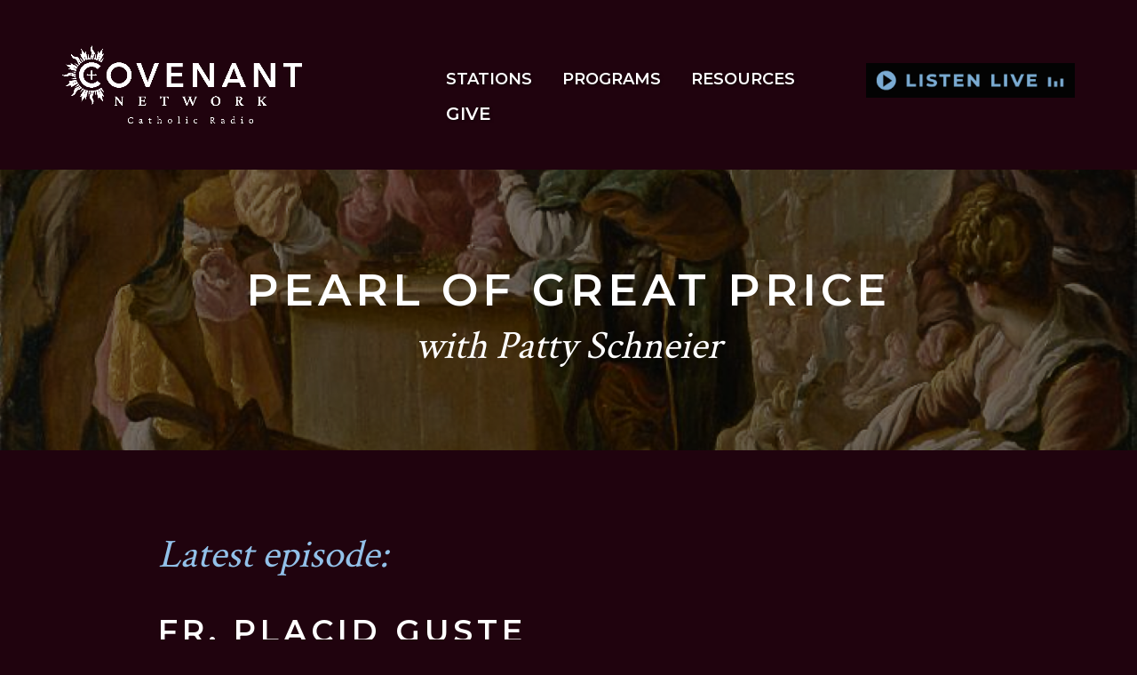

--- FILE ---
content_type: text/html; charset=utf-8
request_url: https://ourcatholicradio.org/pearl-great-price-patty-schneier
body_size: 38758
content:
<!DOCTYPE html>
<html lang="en" dir="ltr"
  xmlns:og="http://ogp.me/ns#">
<!--

    Lovingly created by:
    _____         ______ _            ___  ___         _ _             _____
   |  _  |        |  ___(_)           |  \/  |        | (_)           |_   _|
   | | | |_ __    | |_   _ _ __ ___   | .  . | ___  __| |_  __ _        | | _ __   ___
   | | | | '_ \   |  _| | | '__/ _ \  | |\/| |/ _ \/ _` | |/ _` |       | || '_ \ / __|
   \ \_/ / | | |  | |   | | | |  __/  | |  | |  __/ (_| | | (_| |  _   _| || | | | (__ _
    \___/|_| |_|  \_|   |_|_|  \___|  \_|  |_/\___|\__,_|_|\__,_| ( )  \___/_| |_|\___(_)
                                                                  |/
-->
<head>
  <link rel="profile" href="https://www.w3.org/1999/xhtml/vocab" />
  <meta name="viewport" content="width=device-width, initial-scale=1.0">
  <!--[if IE]><![endif]-->
<meta http-equiv="Content-Type" content="text/html; charset=utf-8" />
<link rel="alternate" type="application/rss+xml" title="Blog" href="https://ourcatholicradio.org/blog/rss" />
<link rel="apple-touch-icon" sizes="180x180" href="/sites/covenantnetwork/files/favicons/apple-touch-icon.png"/>
<link rel="icon" type="image/png" sizes="32x32" href="/sites/covenantnetwork/files/favicons/favicon-32x32.png"/>
<link rel="icon" type="image/png" sizes="16x16" href="/sites/covenantnetwork/files/favicons/favicon-16x16.png"/>
<link rel="manifest" href="/sites/covenantnetwork/files/favicons/site.webmanifest"/>
<link rel="mask-icon" href="/sites/covenantnetwork/files/favicons/safari-pinned-tab.svg" color="#5bbad5"/>
<meta name="msapplication-TileColor" content="#da532c"/>
<meta name="theme-color" content="#ffffff"/>
<meta name="description" content="Latest episode:" />
<meta name="generator" content="CatholicWebsite.com (https://catholicwebsite.com)" />
<link rel="canonical" href="https://ourcatholicradio.org/pearl-great-price-patty-schneier" />
<link rel="shortlink" href="https://ourcatholicradio.org/node/22" />
<meta property="og:site_name" content="Covenant Network Catholic Radio" />
<meta property="og:type" content="article" />
<meta property="og:url" content="https://ourcatholicradio.org/pearl-great-price-patty-schneier" />
<meta property="og:title" content="Pearl of Great Price with Patty Schneier | Covenant Network Catholic Radio" />
<meta property="og:description" content="Latest episode:" />
  <title>Pearl of Great Price with Patty Schneier | Covenant Network Catholic Radio</title>
  <link type="text/css" rel="stylesheet" href="https://ourcatholicradio.org/sites/covenantnetwork/files/css/css_lQaZfjVpwP_oGNqdtWCSpJT1EMqXdMiU84ekLLxQnc4.css" media="all" />
<link type="text/css" rel="stylesheet" href="https://ourcatholicradio.org/sites/covenantnetwork/files/css/css__ceL2OXSsS46ek3I6eDeHtYwmJjXZtNYB7rDHV8xYi8.css" media="all" />
<link type="text/css" rel="stylesheet" href="https://ourcatholicradio.org/sites/covenantnetwork/files/css/css_JRhYL1bpmvsf4sJq7qecyXpzBINe0KZvDrUS5I5Z1Xc.css" media="all" />
<style>div#pane-309{background-position:top;}
</style>
<link type="text/css" rel="stylesheet" href="https://ourcatholicradio.org/sites/covenantnetwork/files/css/css_vEjrNSAW92DLoIe9n0ApBcAMJxozv2P6oMNi6rySnok.css" media="all" />
<link type="text/css" rel="stylesheet" href="https://ourcatholicradio.org/sites/covenantnetwork/files/css/css_cTynB46Jmp_RJjvQMK0bY4-d6svEqHA8CC-XW9yg_TM.css" media="all" />
<style>@media (max-width:767px){.page-header .radix-layouts-sidebar img{max-width:120px !important;top:10px !important;}}.page-header{border:none;position:relative;}#app-buttons{display:flex;}#app-buttons img{max-width:150px;}#app-buttons #android{margin-left:20px;}@media (min-width:768px){.listen-live-wrapper-new{display:none;}}@media (max-width:767px){.page-header{height:150px !important;}.page-header .radix-layouts-sidebar img{max-width:200px;position:absolute;top:0;left:20px;}.page-header .radix-layouts-content .pane-superfish-1{position:absolute;top:10px;right:25px;}.page-header .container-fluid .row:nth-child(2){position:relative;}.page-header .container-fluid .row:nth-child(2) > div,.pane-page-logo{position:static;}.page-header .listen-live-wrapper{display:none;}.page-header .listen-live-wrapper-new{position:absolute;top:85px;width:100%;text-align:center;border-top:1px solid rgba(255,255,255,0.5);padding:5px 0;z-index:999999;background:block;z-index:1;}.page-header .listen-live-wrapper-new .pane-bundle-html{background:#000;}.page-header .listen-live-wrapper-new .field-item{display:flex;justify-content:center;}.page-header .listen-live-wrapper-new .field-item > div{width:57%;display:flex;align-items:center;}.page-header .listen-live-wrapper-new .field-item > div img{max-width:100%;height:auto !important;}}.sf-accordion-toggle a:hover,.sf-accordion-toggle a.sf-expanded{text-align:right;}ul.sf-menu.sf-accordion.sf-expanded,ul.sf-menu.sf-accordion li.sf-expanded>ul{top:28px !important;}.pane-fpid-258{margin-top:-118px;}}@media (min-width:768px){.pane-page-logo{text-align:right;}}.pane-page-logo img{max-width:270px;}.listen-live-wrapper img{max-width:235px;height:auto !important;}.page-header .radix-layouts-content .panel-panel-inner{-webkit-justify-content:space-around;justify-content:space-around;}.sf-accordion-toggle a{background:#220210;}.heading-description-wrapper .heading{font-family:'Crimson Text';font-size:40px;font-style:italic;padding-bottom:8px;}.heading-description-wrapper .description{font-size:22px;}.page-header .sf-main-menu.sf-horizontal a{text-transform:revert;}.page-header .sf-main-menu.sf-horizontal li.sf-depth-1.last a{color:inherit;}.page-header .sf-main-menu.sf-horizontal li.sf-depth-1:hover,.page-header .sf-main-menu.sf-horizontal li.sf-depth-1:focus,.page-header .sf-main-menu.sf-horizontal li.sf-depth-1.sfHover{background:#6C1D45;}.page-content{padding-top:0;padding-bottom:0}.panel-pane.pane-page-content{margin-bottom:0px;}@media (max-width:767px){.panel-pane.pane-page-logo{text-align:center;}.page-node-1 .page-header{height:auto;padding-top:0;padding-bottom:20px;}body.front:not(.panels-ipe-editing) #reverse-margin .fieldable-panels-pane-text{margin:0 -15px;padding:30px 30px 0;background:#20030e;}p.hide-on-mobile{display:none;}#reverse-margin{margin-bottom:0;}#reverse-margin .btn{margin-bottom:20px;}}div#reverse-margin{position:relative;z-index:0;}@media (max-width:766px){body.front:not(.panels-ipe-editing) #reverse-margin{margin-bottom:0;}body.front:not(.panels-ipe-editing) #reverse-margin .fieldable-panels-pane-text{margin-top:0vh;}}@media (min-width:767px) and (max-width:991px){body.front:not(.panels-ipe-editing) #reverse-margin{margin-bottom:0;}body.front:not(.panels-ipe-editing) #reverse-margin .fieldable-panels-pane-text{margin-top:-16vh;}}.views-field-field-blog-post-image picture,.views-field-field-blog-post-image picture img{width:100% !important;height:initial !important;height:auto !imporant;}.view-blog-posts-listing .view-content .title{display:block;width:100%;}.view-blog-posts-listing .view-content.row{align-items:stretch;}h1{letter-spacing:5px;text-transform:uppercase;}h2{font-weight:medium;letter-spacing:5px;text-transform:uppercase;}h3{font-weight:bold;letter-spacing:5px;text-transform:uppercase;color:#92c1e9;}h4{font-weight:bold;letter-spacing:5px;text-transform:uppercase;color:#92c1e9;}h5{font-family:'Crimson Text';font-weight:100;font-size:45px;font-style:italic;color:#92c1e9;}h6{font-family:'Crimson Text';font-size:25px;font-style:italic;color:#c5b783;}h1{font-size:40px;}h2{font-size:25px;}@media screen and (min-width:320px){h1{font-size:calc(26px + 10 * ((100vw - 320px) / 680));}h2{font-size:calc(25px + 10 * ((100vw - 320px) / 680));}}@media screen and (min-width:1000px){h1{font-size:50px;}h2{font-size:35px;}}div#pane-43,div#pane-68
div#pane-339{background-position:top !important;}@media (min-width:768px) and (max-width:1199px){#roadmap-title p{line-height:.8;}}@media (max-width:767px){#roadmap-title h1{font-size:25px !important;}#roadmap-title p{font-size:55px !important;line-height:.8 !important;}#roadmap-title h3{font-size:25px !important;}}@media (min-width:992px){.station-states .field-type-image{height:160px;}.station-states h3{font-size:16px;}.station-states .col-md-3:first-child{width:40%;}.station-states .col-md-3:first-child > .panel-panel-inner{display:flex;}.station-states .col-md-3:first-child > .panel-panel-inner > div{width:160px;}.station-states .col-md-3{width:20%;}}.page-node-34 #rc-form .form-control{font-family:'Crimson Text',serif;color:#20030e;font-size:18px;border-radius:0px;}.five-in-a-row{display:flex;justify-content:space-between;color:#92c1e9;text-transform:uppercase;text-align:center;width:100%;}.five-in-a-row img{margin-bottom:12px;}.five-in-a-row .item{position:relative;transition:all 300ms;transform:scale(1,1);}.five-in-a-row .item:hover{transform:scale(1.2,1.2);}a.stretched-link::after{position:absolute;top:0;right:0;bottom:0;left:0;z-index:1;content:" ";cursor:pointer;background-color:rgba(0,0,0,0);}@media (min-width:690px) and (max-width:976px){.five-in-a-row img{width:90px;height:auto !important;}.five-in-a-row p{font-size:14px;}}@media (max-width:689px){.five-in-a-row{flex-direction:column;}.five-in-a-row .item{margin-bottom:40px;}}a.sf-depth-1.needsclick.menuparent{font-size:18px;}
</style>
  <!-- HTML5 element support for IE6-8 -->
  <!--[if lt IE 9]>
    <script src="//cdn.jsdelivr.net/html5shiv/3.7.3/html5shiv-printshiv.min.js"></script>
  <![endif]-->
  <script type="text/javascript" src="/profiles/hosted/modules/contrib/jquery_update/replace/jquery/2.1/jquery.min.js?v=2.1.4"></script>
<script type="text/javascript">
<!--//--><![CDATA[//><!--
document.createElement( "picture" );
//--><!]]>
</script>
<script type="text/javascript">
<!--//--><![CDATA[//><!--
jQuery.migrateMute=true;jQuery.migrateTrace=false;
//--><!]]>
</script>
<script type="text/javascript" src="/profiles/hosted/modules/contrib/jquery_update/replace/jquery-migrate/1/jquery-migrate.min.js?v=1"></script>
<script type="text/javascript" src="/misc/jquery-extend-3.4.0.js?v=2.1.4"></script>
<script type="text/javascript" src="/misc/jquery-html-prefilter-3.5.0-backport.js?v=2.1.4"></script>
<script type="text/javascript" src="/misc/jquery.once.js?v=1.2"></script>
<script type="text/javascript" src="/misc/drupal.js?sqx47r"></script>
<script type="text/javascript">
<!--//--><![CDATA[//><!--
jQuery.extend(Drupal.settings, {"basePath":"\/","pathPrefix":"","setHasJsCookie":0,"ajaxPageState":{"theme":"hosted_frassati","theme_token":"IyaF-ntODWhAQPrWYWTws1cZhTdwwx-NnhR9XwmhnvE","js":{"profiles\/hosted\/modules\/contrib\/picture\/picturefill\/picturefill.min.js":1,"profiles\/hosted\/modules\/contrib\/picture\/picture.min.js":1,"profiles\/hosted\/themes\/bootstrap\/js\/bootstrap.js":1,"profiles\/hosted\/modules\/contrib\/jquery_update\/replace\/jquery\/2.1\/jquery.min.js":1,"profiles\/hosted\/modules\/contrib\/jquery_update\/replace\/jquery-migrate\/1\/jquery-migrate.min.js":1,"misc\/jquery-extend-3.4.0.js":1,"misc\/jquery-html-prefilter-3.5.0-backport.js":1,"misc\/jquery.once.js":1,"misc\/drupal.js":1,"profiles\/hosted\/libraries\/fitvids\/jquery.fitvids.js":1,"profiles\/hosted\/modules\/contrib\/fitvids\/fitvids.js":1,"https:\/\/unpkg.com\/quicklink@1.0.1\/dist\/quicklink.umd.js":1,"profiles\/hosted\/libraries\/colorbox\/jquery.colorbox-min.js":1,"profiles\/hosted\/modules\/contrib\/colorbox\/js\/colorbox.js":1,"profiles\/hosted\/libraries\/jstorage\/jstorage.min.js":1,"profiles\/hosted\/modules\/hosted\/hosted_core\/js\/hosted-core.locale-strings.js":1,"profiles\/hosted\/modules\/contrib\/quicklink\/js\/quicklink_init.js":1,"profiles\/hosted\/libraries\/superfish\/sftouchscreen.js":1,"profiles\/hosted\/libraries\/superfish\/sfsmallscreen.js":1,"profiles\/hosted\/libraries\/superfish\/supposition.js":1,"profiles\/hosted\/libraries\/superfish\/superfish.js":1,"profiles\/hosted\/libraries\/superfish\/supersubs.js":1,"profiles\/hosted\/modules\/contrib\/superfish\/superfish.js":1,"profiles\/hosted\/modules\/hosted\/hosted_menus\/js\/megamenu.js":1,"profiles\/hosted\/themes\/steindom_theme\/bootstrap\/js\/affix.js":1,"profiles\/hosted\/themes\/steindom_theme\/bootstrap\/js\/alert.js":1,"profiles\/hosted\/themes\/steindom_theme\/bootstrap\/js\/button.js":1,"profiles\/hosted\/themes\/steindom_theme\/bootstrap\/js\/collapse.js":1,"profiles\/hosted\/themes\/steindom_theme\/bootstrap\/js\/dropdown.js":1,"profiles\/hosted\/themes\/steindom_theme\/bootstrap\/js\/modal.js":1,"profiles\/hosted\/themes\/steindom_theme\/bootstrap\/js\/tooltip.js":1,"profiles\/hosted\/themes\/steindom_theme\/bootstrap\/js\/popover.js":1,"profiles\/hosted\/themes\/steindom_theme\/bootstrap\/js\/tab.js":1,"profiles\/hosted\/themes\/steindom_theme\/bootstrap\/js\/transition.js":1,"profiles\/hosted\/themes\/steindom_theme\/js\/jquery.matchHeight.js":1,"profiles\/hosted\/themes\/steindom_theme\/js\/scripts.js":1,"profiles\/hosted\/themes\/hosted_frassati\/js\/background_video.js":1},"css":{"modules\/system\/system.base.css":1,"profiles\/hosted\/modules\/contrib\/calendar\/css\/calendar_multiday.css":1,"profiles\/hosted\/modules\/contrib\/date\/date_api\/date.css":1,"profiles\/hosted\/modules\/contrib\/date\/date_popup\/themes\/datepicker.1.7.css":1,"profiles\/hosted\/modules\/contrib\/date\/date_repeat_field\/date_repeat_field.css":1,"modules\/field\/theme\/field.css":1,"profiles\/hosted\/modules\/contrib\/fitvids\/fitvids.css":1,"profiles\/hosted\/modules\/hosted\/hosted_calendar\/css\/hosted_calendar.css":1,"profiles\/hosted\/modules\/hosted\/hosted_splash\/hosted_splash.css":1,"profiles\/hosted\/modules\/contrib\/picture\/picture_wysiwyg.css":1,"profiles\/hosted\/modules\/contrib\/views\/css\/views.css":1,"profiles\/hosted\/modules\/contrib\/ckeditor\/css\/ckeditor.css":1,"profiles\/hosted\/modules\/contrib\/media\/modules\/media_wysiwyg\/css\/media_wysiwyg.base.css":1,"profiles\/hosted\/libraries\/colorbox\/example3\/colorbox.css":1,"profiles\/hosted\/modules\/contrib\/ctools\/css\/ctools.css":1,"profiles\/hosted\/modules\/contrib\/panels\/css\/panels.css":1,"1":1,"profiles\/hosted\/libraries\/superfish\/css\/superfish.css":1,"profiles\/hosted\/libraries\/superfish\/css\/superfish-smallscreen.css":1,"sites\/covenantnetwork\/files\/steindom_theme\/style.css":1,"0":1}},"colorbox":{"opacity":"0.85","current":"{current} of {total}","previous":"\u00ab Prev","next":"Next \u00bb","close":"Close","maxWidth":"98%","maxHeight":"98%","fixed":true,"mobiledetect":false,"mobiledevicewidth":"480px","file_public_path":"\/sites\/covenantnetwork\/files","specificPagesDefaultValue":"admin*\nimagebrowser*\nimg_assist*\nimce*\nnode\/add\/*\nnode\/*\/edit\nprint\/*\nprintpdf\/*\nsystem\/ajax\nsystem\/ajax\/*"},"fitvids":{"custom_domains":[],"selectors":["body"],"simplifymarkup":true},"superfish":{"1":{"id":"1","sf":{"delay":"500","animation":{"opacity":"show","height":"show"},"speed":100,"autoArrows":false,"dropShadows":false,"disableHI":true},"plugins":{"touchscreen":{"behaviour":"0","mode":"useragent_custom","useragent":"iphone|android|ipad"},"smallscreen":{"mode":"window_width","breakpointUnit":"px","title":"Menu"},"supposition":true,"supersubs":{"minWidth":"5","maxWidth":"20"}}}},"quicklink":{"admin_link_container_patterns":["#toolbar a","#overlay a","#admin-menu a","#tabs a"],"ignore_admin_paths":1,"ignore_ajax_links":1,"ignore_file_ext":1,"debug":0,"url_patterns_to_ignore":["user\/logout","\/file\/","#","\/admin","\/edit"]},"bootstrap":{"anchorsFix":"0","anchorsSmoothScrolling":"0","formHasError":1,"popoverEnabled":"0","popoverOptions":{"animation":1,"html":0,"placement":"right","selector":"","trigger":"click","triggerAutoclose":1,"title":"","content":"","delay":0,"container":"body"},"tooltipEnabled":"0","tooltipOptions":{"animation":1,"html":0,"placement":"auto left","selector":"","trigger":"hover focus","delay":0,"container":"body"}}});
//--><!]]>
</script>
<script type="text/javascript" src="/profiles/hosted/libraries/fitvids/jquery.fitvids.js?sqx47r"></script>
<script type="text/javascript" src="/profiles/hosted/modules/contrib/fitvids/fitvids.js?sqx47r"></script>
<script type="text/javascript" src="https://unpkg.com/quicklink@1.0.1/dist/quicklink.umd.js"></script>
<script type="text/javascript" src="/profiles/hosted/libraries/colorbox/jquery.colorbox-min.js?sqx47r"></script>
<script type="text/javascript" src="/profiles/hosted/modules/contrib/colorbox/js/colorbox.js?sqx47r"></script>
<script type="text/javascript" src="/profiles/hosted/libraries/jstorage/jstorage.min.js?sqx47r"></script>
<script type="text/javascript" src="/profiles/hosted/modules/hosted/hosted_core/js/hosted-core.locale-strings.js?sqx47r"></script>
<script type="text/javascript" src="/profiles/hosted/modules/contrib/quicklink/js/quicklink_init.js?sqx47r"></script>
<script type="text/javascript" src="/profiles/hosted/libraries/superfish/sftouchscreen.js?sqx47r"></script>
<script type="text/javascript" src="/profiles/hosted/libraries/superfish/sfsmallscreen.js?sqx47r"></script>
<script type="text/javascript" src="/profiles/hosted/libraries/superfish/supposition.js?sqx47r"></script>
<script type="text/javascript" src="/profiles/hosted/libraries/superfish/superfish.js?sqx47r"></script>
<script type="text/javascript" src="/profiles/hosted/libraries/superfish/supersubs.js?sqx47r"></script>
<script type="text/javascript" src="/profiles/hosted/modules/contrib/superfish/superfish.js?sqx47r"></script>
<script type="text/javascript" src="/profiles/hosted/modules/hosted/hosted_menus/js/megamenu.js?sqx47r"></script>
<script type="text/javascript" src="/profiles/hosted/themes/steindom_theme/bootstrap/js/affix.js?sqx47r"></script>
<script type="text/javascript" src="/profiles/hosted/themes/steindom_theme/bootstrap/js/alert.js?sqx47r"></script>
<script type="text/javascript" src="/profiles/hosted/themes/steindom_theme/bootstrap/js/button.js?sqx47r"></script>
<script type="text/javascript" src="/profiles/hosted/themes/steindom_theme/bootstrap/js/collapse.js?sqx47r"></script>
<script type="text/javascript" src="/profiles/hosted/themes/steindom_theme/bootstrap/js/dropdown.js?sqx47r"></script>
<script type="text/javascript" src="/profiles/hosted/themes/steindom_theme/bootstrap/js/modal.js?sqx47r"></script>
<script type="text/javascript" src="/profiles/hosted/themes/steindom_theme/bootstrap/js/tooltip.js?sqx47r"></script>
<script type="text/javascript" src="/profiles/hosted/themes/steindom_theme/bootstrap/js/popover.js?sqx47r"></script>
<script type="text/javascript" src="/profiles/hosted/themes/steindom_theme/bootstrap/js/tab.js?sqx47r"></script>
<script type="text/javascript" src="/profiles/hosted/themes/steindom_theme/bootstrap/js/transition.js?sqx47r"></script>
<script type="text/javascript" src="/profiles/hosted/themes/steindom_theme/js/jquery.matchHeight.js?sqx47r"></script>
<script type="text/javascript" src="/profiles/hosted/themes/steindom_theme/js/scripts.js?sqx47r"></script>
<script type="text/javascript" src="/profiles/hosted/themes/hosted_frassati/js/background_video.js?sqx47r"></script>
  <link rel="preconnect" href="https://fonts.gstatic.com">
<link href="https://fonts.googleapis.com/css2?family=Crimson+Text:wght@200;400;600&family=Montserrat:wght@100;400;600&display=swap" rel="stylesheet">
<script src="https://www.googleoptimize.com/optimize.js?id=OPT-KKMSV3B"></script>
<!-- Google Tag Manager -->
<script>(function(w,d,s,l,i){w[l]=w[l]||[];w[l].push({'gtm.start':
new Date().getTime(),event:'gtm.js'});var f=d.getElementsByTagName(s)[0],
j=d.createElement(s),dl=l!='dataLayer'?'&l='+l:'';j.async=true;j.src=
'https://www.googletagmanager.com/gtm.js?id='+i+dl;f.parentNode.insertBefore(j,f);
})(window,document,'script','dataLayer','GTM-NQSMDCS');</script>
<!-- End Google Tag Manager --></head>
<body class="html not-front not-logged-in no-sidebars page-node page-node- page-node-22 node-type-page with-page-title without-page-image with-logo">
  <div id="skip-link">
    <a href="#main-content" class="element-invisible element-focusable">Skip to main content</a>
  </div>
    <div class="panel-display clearfix hosted-frassati" id="site-template-frassati">

  <header class="page-header">

            
    <div class="container">
      <div class="panel-pane pane-panels-mini pane-hosted-frassati-header"  >
  
      
  
  <div class="pane-content">
    
<div class="panel-display moscone clearfix radix-moscone" id="mini-panel-hosted_frassati_header">

  <div class="container-fluid">
    <div class="row">
      <div class="col-sm-12 radix-layouts-header panel-panel">
        <div class="panel-panel-inner">
          <div class="panel-pane pane-menu-tree pane-menu-quick-links"  >
  
      
  
  <div class="pane-content">
      </div>

  
  </div>
        </div>
      </div>
    </div>

    <div class="row">
      <div class="col-sm-8 col-sm-push-4 radix-layouts-content panel-panel">
        <div class="panel-panel-inner">
          <div style="padding-top: 20px"><div class="panel-pane pane-block pane-superfish-1"  >
  
      
  
  <div class="pane-content">
    <ul  id="superfish-1" class="menu sf-menu sf-main-menu sf-horizontal sf-style-none sf-total-items-4 sf-parent-items-3 sf-single-items-1"><li id="menu-1633-1" class="first odd sf-item-1 sf-depth-1 sf-total-children-6 sf-parent-children-0 sf-single-children-6 menuparent"><a title="" class="sf-depth-1 needsclick menuparent nolink" tabindex="0">Stations</a><ul><li id="menu-1634-1" class="first odd sf-item-1 sf-depth-2 sf-no-children"><a href="https://ourcatholicradio.org/find-your-station-schedule#mo" title="" class="sf-depth-2 needsclick">Missouri</a></li><li id="menu-1635-1" class="middle even sf-item-2 sf-depth-2 sf-no-children"><a href="https://ourcatholicradio.org/stations#il" title="" class="sf-depth-2 needsclick">Illinois</a></li><li id="menu-1638-1" class="middle odd sf-item-3 sf-depth-2 sf-no-children"><a href="https://ourcatholicradio.org/stations#in" title="" class="sf-depth-2 needsclick">Indiana</a></li><li id="menu-1637-1" class="middle even sf-item-4 sf-depth-2 sf-no-children"><a href="https://ourcatholicradio.org/stations#la" title="" class="sf-depth-2 needsclick">Louisiana</a></li><li id="menu-1636-1" class="middle odd sf-item-5 sf-depth-2 sf-no-children"><a href="https://ourcatholicradio.org/stations#ok" title="" class="sf-depth-2 needsclick">Oklahoma</a></li><li id="menu-1640-1" class="last even sf-item-6 sf-depth-2 sf-no-children"><a href="/file/902" title="St. Louis Station Schedule" target="_blank" class="sf-depth-2 needsclick">Schedule (Central Time)</a></li></ul></li><li id="menu-1388-1" class="middle even sf-item-2 sf-depth-1 sf-total-children-10 sf-parent-children-0 sf-single-children-10 menuparent"><a href="/programs" class="sf-depth-1 needsclick menuparent">Programs</a><ul><li id="menu-1641-1" class="first odd sf-item-1 sf-depth-2 sf-no-children"><a href="/file/902" title="" target="_blank" class="sf-depth-2 needsclick">Program Schedule</a></li><li id="menu-1623-1" class="middle even sf-item-2 sf-depth-2 sf-no-children"><a href="/roadmaptoheaven" class="sf-depth-2 needsclick">Roadmap to Heaven</a></li><li id="menu-1666-1" class="middle odd sf-item-3 sf-depth-2 sf-no-children"><a href="https://jewelsofourfaith.podbean.com/" title="" target="_blank" class="sf-depth-2 needsclick">Jewels of Our Faith</a></li><li id="menu-1625-1" class="middle even sf-item-4 sf-depth-2 sf-no-children"><a href="/programs/daily-dose-encouragement" class="sf-depth-2 needsclick">Daily Dose Of Encouragement</a></li><li id="menu-1627-1" class="middle odd sf-item-5 sf-depth-2 sf-no-children"><a href="/churchhistory" class="sf-depth-2 needsclick">Explore Church History</a></li><li id="menu-1624-1" class="middle even sf-item-6 sf-depth-2 sf-no-children"><a href="/lives-saints" class="sf-depth-2 needsclick">Lives of the Saints</a></li><li id="menu-1665-1" class="middle odd sf-item-7 sf-depth-2 sf-no-children"><a href="/saint-louis" class="sf-depth-2 needsclick">Saint Louis: The Story of Catholic Evangelization of America’s Heartland</a></li><li id="menu-1626-1" class="middle even sf-item-8 sf-depth-2 sf-no-children"><a href="/programs/saint-day" class="sf-depth-2 needsclick">Saint of the Day</a></li><li id="menu-1628-1" class="middle odd sf-item-9 sf-depth-2 sf-no-children"><a href="/programs/splendor-you" class="sf-depth-2 needsclick">Splendor of You®</a></li><li id="menu-1664-1" class="last even sf-item-10 sf-depth-2 sf-no-children"><a href="http://covenantnet-nyc.stream.miriamtech.net:8000/special-events" title="Stream set up for any special events we are not going to have on the network. KHJR and Helias HS feed is default feed on router to Barix unit that sends the stream to Miriam Tech." target="_blank" class="sf-depth-2 needsclick">Special Events Stream</a></li></ul></li><li id="menu-1645-1" class="middle odd sf-item-3 sf-depth-1 sf-total-children-6 sf-parent-children-0 sf-single-children-6 menuparent"><a title="" class="sf-depth-1 needsclick menuparent nolink" tabindex="0">Resources</a><ul><li id="menu-1644-1" class="first odd sf-item-1 sf-depth-2 sf-no-children"><a href="https://visualrosary.org/" title="" target="_blank" class="sf-depth-2 needsclick">Visual Rosary</a></li><li id="menu-1656-1" class="middle even sf-item-2 sf-depth-2 sf-no-children"><a href="https://holyfacechaplet.org/" title="" target="_blank" class="sf-depth-2 needsclick">Holy Face Chaplet</a></li><li id="menu-1647-1" class="middle odd sf-item-3 sf-depth-2 sf-no-children"><a href="https://covenantcatholic.org/" title="" class="sf-depth-2 needsclick">Covenant Catholic</a></li><li id="menu-1417-1" class="middle even sf-item-4 sf-depth-2 sf-no-children"><a href="https://covenantcatholic.org/rosary-resources/" title="" class="sf-depth-2 needsclick">Rosary Resources</a></li><li id="menu-1646-1" class="middle odd sf-item-5 sf-depth-2 sf-no-children"><a href="https://covenantcatholic.org/subscribe-rosary-meditations/" title="" target="_blank" class="sf-depth-2 needsclick">Daily Rosary Meditations</a></li><li id="menu-1648-1" class="last even sf-item-6 sf-depth-2 sf-no-children"><a href="https://praythestations.org/" title="" target="_blank" class="sf-depth-2 needsclick">Stations of the Cross</a></li></ul></li><li id="menu-1387-1" class="last even sf-item-4 sf-depth-1 sf-no-children"><a href="/give" class="sf-depth-1 needsclick">Give</a></li></ul>  </div>

  
  </div>
</div><div style="padding-top: 20px" class="listen-live-wrapper"><div class="panel-pane pane-fieldable-panels-pane pane-vid-2260 pane-bundle-html pane-fpid-217"  >
  
      
  
  <div class="pane-content">
    <div class="fieldable-panels-pane fieldable-panels-pane-html">
    <div class="field field-name-field-html-code field-type-text-long field-label-hidden"><div class="field-items"><div class="field-item even"><p><a href="https://ourcatholicradio.org/sites/covenantnetwork/files/player/player.html" onclick="window.open(this.href, 'ListenLive', 'resizable=no,status=no,location=no,toolbar=no,menubar=no,fullscreen=no,scrollbars=no,dependent=no,width=430,left=200px,top=300px,height=410'); return false;"><img alt="Listen Live" height="42" src="https://ourcatholicradio.org/sites/covenantnetwork/files/listen-live.gif?v=3" width="250" /></a></p></div></div></div></div>
  </div>

  
  </div>
</div><div class="listen-live-wrapper-new"><div class="panel-pane pane-fieldable-panels-pane pane-vid-2788 pane-bundle-html pane-fpid-735"  >
  
      
  
  <div class="pane-content">
    <div class="fieldable-panels-pane fieldable-panels-pane-html">
    <div class="field field-name-field-html-code field-type-text-long field-label-hidden"><div class="field-items"><div class="field-item even"><div id="listen-live">
  <a href="https://ourcatholicradio.org/sites/covenantnetwork/files/player/player.html" onclick="window.open(this.href, 'ListenLive', 'resizable=no,status=no,location=no,toolbar=no,menubar=no,fullscreen=no,scrollbars=no,dependent=no,width=430,left=200px,top=300px,height=410'); return false;"><img alt="Listen Live" height="42" src="https://ourcatholicradio.org/sites/covenantnetwork/files/listen-live.gif?v=3" width="250" /></a>   
</div></div></div></div></div>
  </div>

  
  </div>
</div>        </div>
      </div>
      <div class="col-sm-4 col-sm-pull-8 radix-layouts-sidebar panel-panel">
        <div class="panel-panel-inner">
          <div class="panel-pane pane-page-logo"  >
  
      
  
  <div class="pane-content">
    <a href="/" rel="home" id="logo" title="Home"><img class="img-responsive" src="https://ourcatholicradio.org/sites/covenantnetwork/files/covenant_network_catholic_radio_primary_logo_one_color_white_1.png" alt="Home" /></a>  </div>

  
  </div>
        </div>
      </div>
    </div>

    <div class="row">
      <div class="col-sm-12 radix-layouts-footer panel-panel">
        <div class="panel-panel-inner">
                  </div>
      </div>
    </div>
  </div>

</div><!-- /.moscone -->
  </div>

  
  </div>
    </div>

  </header>

  <div class="page-content">
    <div class="container">
      <div class="panel-pane pane-page-content"  >
  
      
  
  <div class="pane-content">
    <section id="block-system-main" class="block block-system clearfix">

      
  
<div class="panel-display boxton clearfix radix-boxton" >
  <div class="radix-layouts-content panel-panel">
    <div class="panel-panel-inner">
      <div id="region-contentmain-41" class="breakout" style="position: relative; z-index: 0; color: #fff"><style>#region-contentmain-41:before{content:"";position:absolute;top:0;right:0;bottom:0;left:0;background-color:#20030e;z-index:1}</style><div class="container" style="position: relative; z-index: 2"><div style="padding-left: 15vh; padding-right: 15vh"><div id="pane-304" class="breakout" style="background-size: cover; background-position: center; position: relative; z-index: 0; color: #fff; padding-top: 15vh; padding-bottom: 7vh"><style>#pane-304 {background-image: url(https://ourcatholicradio.org/sites/covenantnetwork/files/styles/hosted_core_default_Empty%20srcset_1x/public/pearl_of_great_price_cover_and_banner.png?itok=AtghjRIs);}@media (max-width: 767px) {@media (-webkit-min-device-pixel-ratio: 2x), (min-resolution: 192dpi), (min-resolution: 2xdppx) {#pane-304 {background-image: url(https://ourcatholicradio.org/sites/covenantnetwork/files/styles/hosted_core_default_767_2x/public/pearl_of_great_price_cover_and_banner.png?itok=IjmU4QNi);}}#pane-304 {background-image: url(https://ourcatholicradio.org/sites/covenantnetwork/files/styles/hosted_core_default_767_1x/public/pearl_of_great_price_cover_and_banner.png?itok=vIiad-tU);}}@media (min-width: 768px) {@media (-webkit-min-device-pixel-ratio: 2x), (min-resolution: 192dpi), (min-resolution: 2xdppx) {#pane-304 {background-image: url(https://ourcatholicradio.org/sites/covenantnetwork/files/styles/hosted_core_default_991_2x/public/pearl_of_great_price_cover_and_banner.png?itok=t4ENYZwh);}}#pane-304 {background-image: url(https://ourcatholicradio.org/sites/covenantnetwork/files/styles/hosted_core_default_991_1x/public/pearl_of_great_price_cover_and_banner.png?itok=fkvE1RFM);}}@media (min-width: 992px) {@media (-webkit-min-device-pixel-ratio: 2x), (min-resolution: 192dpi), (min-resolution: 2xdppx) {#pane-304 {background-image: url(https://ourcatholicradio.org/sites/covenantnetwork/files/styles/hosted_core_default_1199_2x/public/pearl_of_great_price_cover_and_banner.png?itok=8ywJaQjr);}}#pane-304 {background-image: url(https://ourcatholicradio.org/sites/covenantnetwork/files/styles/hosted_core_default_1199_1x/public/pearl_of_great_price_cover_and_banner.png?itok=YNgZANf0);}}@media (min-width: 1200px) {@media (-webkit-min-device-pixel-ratio: 2x), (min-resolution: 192dpi), (min-resolution: 2xdppx) {#pane-304 {background-image: url(https://ourcatholicradio.org/sites/covenantnetwork/files/styles/hosted_core_default_1400_2x/public/pearl_of_great_price_cover_and_banner.png?itok=_PC94ctK);}}#pane-304 {background-image: url(https://ourcatholicradio.org/sites/covenantnetwork/files/styles/hosted_core_default_1400_1x/public/pearl_of_great_price_cover_and_banner.png?itok=_-tGwU2G);}}#pane-304:before{content:"";position:absolute;top:0;right:0;bottom:0;left:0;background-color:rgba(0, 0, 0, 0.5);z-index:1}</style><div class="container" style="position: relative; z-index: 2"><div class="panel-pane pane-fieldable-panels-pane pane-vid-888 pane-bundle-text pane-fpid-237 pane-page-content-top"  >
  
      
  
  <div class="pane-content">
    <div class="fieldable-panels-pane fieldable-panels-pane-text">
    <div class="field field-name-field-text-text field-type-text-long field-label-hidden"><div class="field-items"><div class="field-item even"><div class="filter-wysiwyg clearfix"><h1 style="text-align: center;">Pearl of Great Price</h1>

<h5 style="text-align: center;"><span style="color:#ffffff;">with Patty Schneier</span></h5>
</div></div></div></div></div>
  </div>

  
  </div>
</div></div><div style="padding-top: 10%"><div class="panel-pane pane-fieldable-panels-pane pane-vid-889 pane-bundle-text pane-fpid-179 pane-page-content-top"  >
  
      
  
  <div class="pane-content">
    <div class="fieldable-panels-pane fieldable-panels-pane-text">
    <div class="field field-name-field-text-text field-type-text-long field-label-hidden"><div class="field-items"><div class="field-item even"><div class="filter-wysiwyg clearfix"><h5>Latest episode:</h5>
</div></div></div></div></div>
  </div>

  
  </div>
</div><div class="panel-pane pane-fieldable-panels-pane pane-vid-647 pane-bundle-audio pane-fpid-158 pane-page-content-top"  >
  
        <h2 class="pane-title">
      Fr. Placid Guste    </h2>
    
  
  <div class="pane-content">
    <div class="fieldable-panels-pane fieldable-panels-pane-audio">
    <div class="field field-name-field-audio-audio field-type-file field-label-hidden"><div class="field-items"><div class="field-item even"><div id="file-70" class="file file-audio file-audio-mpeg">

        <h2 class="element-invisible"><a href="/file/70">cvnt-the-pearl-200106-frplacidgust-final.mp3</a></h2>
    
  
  <div class="content">
    <audio controls="controls" controlsList="" preload="none"><source src="https://ourcatholicradio.org/sites/covenantnetwork/files/cvnt-the-pearl-200106-frplacidgust-final.mp3" type="audio/mpeg" /></audio>  </div>

  
</div>
</div></div></div></div>
  </div>

  
  </div>
<div style="padding-top: 7vh"><div class="panel-pane pane-fieldable-panels-pane pane-fpid-255 pane-bundle-html pane-page-content-top"  >
  
      
  
  <div class="pane-content">
    <div class="fieldable-panels-pane fieldable-panels-pane-html">
    <div class="field field-name-field-html-code field-type-text-long field-label-hidden"><div class="field-items"><div class="field-item even"><input class="form-control" type="text" id="searchE" placeholder="Search Episodes..." style="max-width: 400px;" /><script>
<!--//--><![CDATA[// ><!--

  jQuery("#searchE").on("keyup", function() {
    var value = jQuery(this).val().toLowerCase();
    jQuery(".pane-bundle-audio .pane-title").filter(function() {
      jQuery(this).parent().toggle(jQuery(this).text().toLowerCase().indexOf(value) > -1)
    });
  });

//--><!]]>
</script></div></div></div></div>
  </div>

  
  </div>
</div><div class="panel-pane pane-fieldable-panels-pane pane-vid-599 pane-bundle-audio pane-fpid-159 pane-page-content-top"  >
  
        <h2 class="pane-title">
      Bob Jackie Schummer    </h2>
    
  
  <div class="pane-content">
    <div class="fieldable-panels-pane fieldable-panels-pane-audio">
    <div class="field field-name-field-audio-audio field-type-file field-label-hidden"><div class="field-items"><div class="field-item even"><div id="file-71" class="file file-audio file-audio-mpeg">

        <h2 class="element-invisible"><a href="/file/71">cvnt-the-pearl-200114-bobjackieschummer-final.mp3</a></h2>
    
  
  <div class="content">
    <audio controls="controls" controlsList="" preload="none"><source src="https://ourcatholicradio.org/sites/covenantnetwork/files/cvnt-the-pearl-200114-bobjackieschummer-final.mp3" type="audio/mpeg" /></audio>  </div>

  
</div>
</div></div></div></div>
  </div>

  
  </div>
<div class="panel-pane pane-fieldable-panels-pane pane-vid-648 pane-bundle-audio pane-fpid-160 pane-page-content-top"  >
  
        <h2 class="pane-title">
      Maggie Ederle    </h2>
    
  
  <div class="pane-content">
    <div class="fieldable-panels-pane fieldable-panels-pane-audio">
    <div class="field field-name-field-audio-audio field-type-file field-label-hidden"><div class="field-items"><div class="field-item even"><div id="file-72" class="file file-audio file-audio-mpeg">

        <h2 class="element-invisible"><a href="/file/72">cvnt-the-pearl-200121-maggieedderly-final.mp3</a></h2>
    
  
  <div class="content">
    <audio controls="controls" controlsList="" preload="none"><source src="https://ourcatholicradio.org/sites/covenantnetwork/files/cvnt-the-pearl-200121-maggieedderly-final.mp3" type="audio/mpeg" /></audio>  </div>

  
</div>
</div></div></div></div>
  </div>

  
  </div>
<div class="panel-pane pane-fieldable-panels-pane pane-vid-649 pane-bundle-audio pane-fpid-161 pane-page-content-top"  >
  
        <h2 class="pane-title">
      Stan and Janet Schwent    </h2>
    
  
  <div class="pane-content">
    <div class="fieldable-panels-pane fieldable-panels-pane-audio">
    <div class="field field-name-field-audio-audio field-type-file field-label-hidden"><div class="field-items"><div class="field-item even"><div id="file-73" class="file file-audio file-audio-mpeg">

        <h2 class="element-invisible"><a href="/file/73">cvnt-the-pearl-200128-stanjanetschwent-final.mp3</a></h2>
    
  
  <div class="content">
    <audio controls="controls" controlsList="" preload="none"><source src="https://ourcatholicradio.org/sites/covenantnetwork/files/cvnt-the-pearl-200128-stanjanetschwent-final.mp3" type="audio/mpeg" /></audio>  </div>

  
</div>
</div></div></div></div>
  </div>

  
  </div>
<div class="panel-pane pane-fieldable-panels-pane pane-vid-650 pane-bundle-audio pane-fpid-162 pane-page-content-top"  >
  
        <h2 class="pane-title">
      Sr. Mary Christiana    </h2>
    
  
  <div class="pane-content">
    <div class="fieldable-panels-pane fieldable-panels-pane-audio">
    <div class="field field-name-field-audio-audio field-type-file field-label-hidden"><div class="field-items"><div class="field-item even"><div id="file-74" class="file file-audio file-audio-mpeg">

        <h2 class="element-invisible"><a href="/file/74">cvnt-the-pearl-200204-srmarychristiana-poorclare-final.mp3</a></h2>
    
  
  <div class="content">
    <audio controls="controls" controlsList="" preload="none"><source src="https://ourcatholicradio.org/sites/covenantnetwork/files/cvnt-the-pearl-200204-srmarychristiana-poorclare-final.mp3" type="audio/mpeg" /></audio>  </div>

  
</div>
</div></div></div></div>
  </div>

  
  </div>
<div class="panel-pane pane-fieldable-panels-pane pane-vid-651 pane-bundle-audio pane-fpid-163 pane-page-content-top"  >
  
        <h2 class="pane-title">
      Fr. Mark Wedig, O.P.    </h2>
    
  
  <div class="pane-content">
    <div class="fieldable-panels-pane fieldable-panels-pane-audio">
    <div class="field field-name-field-audio-audio field-type-file field-label-hidden"><div class="field-items"><div class="field-item even"><div id="file-75" class="file file-audio file-audio-mpeg">

        <h2 class="element-invisible"><a href="/file/75">cvnt-the-pearl-200211-frmarkwedig-final.mp3</a></h2>
    
  
  <div class="content">
    <audio controls="controls" controlsList="" preload="none"><source src="https://ourcatholicradio.org/sites/covenantnetwork/files/cvnt-the-pearl-200211-frmarkwedig-final.mp3" type="audio/mpeg" /></audio>  </div>

  
</div>
</div></div></div></div>
  </div>

  
  </div>
<div class="panel-pane pane-fieldable-panels-pane pane-vid-604 pane-bundle-audio pane-fpid-164 pane-page-content-top"  >
  
        <h2 class="pane-title">
      Seminarian Luke Doyle    </h2>
    
  
  <div class="pane-content">
    <div class="fieldable-panels-pane fieldable-panels-pane-audio">
    <div class="field field-name-field-audio-audio field-type-file field-label-hidden"><div class="field-items"><div class="field-item even"><div id="file-76" class="file file-audio file-audio-mpeg">

        <h2 class="element-invisible"><a href="/file/76">cvnt-the-pearl-200213-seminiarianlukedoyle-raw.mp3</a></h2>
    
  
  <div class="content">
    <audio controls="controls" controlsList="" preload="none"><source src="https://ourcatholicradio.org/sites/covenantnetwork/files/cvnt-the-pearl-200213-seminiarianlukedoyle-raw.mp3" type="audio/mpeg" /></audio>  </div>

  
</div>
</div></div></div></div>
  </div>

  
  </div>
<div class="panel-pane pane-fieldable-panels-pane pane-vid-652 pane-bundle-audio pane-fpid-165 pane-page-content-top"  >
  
        <h2 class="pane-title">
      John and Dolores Jezik    </h2>
    
  
  <div class="pane-content">
    <div class="fieldable-panels-pane fieldable-panels-pane-audio">
    <div class="field field-name-field-audio-audio field-type-file field-label-hidden"><div class="field-items"><div class="field-item even"><div id="file-77" class="file file-audio file-audio-mpeg">

        <h2 class="element-invisible"><a href="/file/77">cvnt-the-pearl-200218-johndoloresjezik-final.mp3</a></h2>
    
  
  <div class="content">
    <audio controls="controls" controlsList="" preload="none"><source src="https://ourcatholicradio.org/sites/covenantnetwork/files/cvnt-the-pearl-200218-johndoloresjezik-final.mp3" type="audio/mpeg" /></audio>  </div>

  
</div>
</div></div></div></div>
  </div>

  
  </div>
<div class="panel-pane pane-fieldable-panels-pane pane-vid-653 pane-bundle-audio pane-fpid-166 pane-page-content-top"  >
  
        <h2 class="pane-title">
      Fr. Clark Philipp    </h2>
    
  
  <div class="pane-content">
    <div class="fieldable-panels-pane fieldable-panels-pane-audio">
    <div class="field field-name-field-audio-audio field-type-file field-label-hidden"><div class="field-items"><div class="field-item even"><div id="file-78" class="file file-audio file-audio-mpeg">

        <h2 class="element-invisible"><a href="/file/78">cvnt-the-pearl-200225-frclarkphilipp-final.mp3</a></h2>
    
  
  <div class="content">
    <audio controls="controls" controlsList="" preload="none"><source src="https://ourcatholicradio.org/sites/covenantnetwork/files/cvnt-the-pearl-200225-frclarkphilipp-final.mp3" type="audio/mpeg" /></audio>  </div>

  
</div>
</div></div></div></div>
  </div>

  
  </div>
<div class="panel-pane pane-fieldable-panels-pane pane-vid-654 pane-bundle-audio pane-fpid-167 pane-page-content-top"  >
  
        <h2 class="pane-title">
      Sr. Mary    </h2>
    
  
  <div class="pane-content">
    <div class="fieldable-panels-pane fieldable-panels-pane-audio">
    <div class="field field-name-field-audio-audio field-type-file field-label-hidden"><div class="field-items"><div class="field-item even"><div id="file-79" class="file file-audio file-audio-mpeg">

        <h2 class="element-invisible"><a href="/file/79">cvnt-the-pearl-200303-srmary-final.mp3</a></h2>
    
  
  <div class="content">
    <audio controls="controls" controlsList="" preload="none"><source src="https://ourcatholicradio.org/sites/covenantnetwork/files/cvnt-the-pearl-200303-srmary-final.mp3" type="audio/mpeg" /></audio>  </div>

  
</div>
</div></div></div></div>
  </div>

  
  </div>
<div class="panel-pane pane-fieldable-panels-pane pane-vid-608 pane-bundle-audio pane-fpid-168 pane-page-content-top"  >
  
        <h2 class="pane-title">
      Sr. Monika Maria    </h2>
    
  
  <div class="pane-content">
    <div class="fieldable-panels-pane fieldable-panels-pane-audio">
    <div class="field field-name-field-audio-audio field-type-file field-label-hidden"><div class="field-items"><div class="field-item even"><div id="file-80" class="file file-audio file-audio-mpeg">

        <h2 class="element-invisible"><a href="/file/80">cvnt-the-pearl-200310-sr.monikamaria-final.mp3</a></h2>
    
  
  <div class="content">
    <audio controls="controls" controlsList="" preload="none"><source src="https://ourcatholicradio.org/sites/covenantnetwork/files/cvnt-the-pearl-200310-sr.monikamaria-final.mp3" type="audio/mpeg" /></audio>  </div>

  
</div>
</div></div></div></div>
  </div>

  
  </div>
<div class="panel-pane pane-fieldable-panels-pane pane-vid-655 pane-bundle-audio pane-fpid-169 pane-page-content-top"  >
  
        <h2 class="pane-title">
      Fr. David Miloscia    </h2>
    
  
  <div class="pane-content">
    <div class="fieldable-panels-pane fieldable-panels-pane-audio">
    <div class="field field-name-field-audio-audio field-type-file field-label-hidden"><div class="field-items"><div class="field-item even"><div id="file-81" class="file file-audio file-audio-mpeg">

        <h2 class="element-invisible"><a href="/file/81">cvnt-the-pearl-200317-frdavidmiloscia-final.mp3</a></h2>
    
  
  <div class="content">
    <audio controls="controls" controlsList="" preload="none"><source src="https://ourcatholicradio.org/sites/covenantnetwork/files/cvnt-the-pearl-200317-frdavidmiloscia-final.mp3" type="audio/mpeg" /></audio>  </div>

  
</div>
</div></div></div></div>
  </div>

  
  </div>
<div class="panel-pane pane-fieldable-panels-pane pane-vid-656 pane-bundle-audio pane-fpid-170 pane-page-content-top"  >
  
        <h2 class="pane-title">
      Fr. Craig Holway    </h2>
    
  
  <div class="pane-content">
    <div class="fieldable-panels-pane fieldable-panels-pane-audio">
    <div class="field field-name-field-audio-audio field-type-file field-label-hidden"><div class="field-items"><div class="field-item even"><div id="file-82" class="file file-audio file-audio-mpeg">

        <h2 class="element-invisible"><a href="/file/82">cvnt-the-pearl-200325-frcraigholway-final.mp3</a></h2>
    
  
  <div class="content">
    <audio controls="controls" controlsList="" preload="none"><source src="https://ourcatholicradio.org/sites/covenantnetwork/files/cvnt-the-pearl-200325-frcraigholway-final.mp3" type="audio/mpeg" /></audio>  </div>

  
</div>
</div></div></div></div>
  </div>

  
  </div>
<div class="panel-pane pane-fieldable-panels-pane pane-vid-657 pane-bundle-audio pane-fpid-171 pane-page-content-top"  >
  
        <h2 class="pane-title">
      Sr. Faustina Maria    </h2>
    
  
  <div class="pane-content">
    <div class="fieldable-panels-pane fieldable-panels-pane-audio">
    <div class="field field-name-field-audio-audio field-type-file field-label-hidden"><div class="field-items"><div class="field-item even"><div id="file-83" class="file file-audio file-audio-mpeg">

        <h2 class="element-invisible"><a href="/file/83">cvnt-the-pearl-200407-srfaustinamaria-final.mp3</a></h2>
    
  
  <div class="content">
    <audio controls="controls" controlsList="" preload="none"><source src="https://ourcatholicradio.org/sites/covenantnetwork/files/cvnt-the-pearl-200407-srfaustinamaria-final.mp3" type="audio/mpeg" /></audio>  </div>

  
</div>
</div></div></div></div>
  </div>

  
  </div>
<div class="panel-pane pane-fieldable-panels-pane pane-vid-658 pane-bundle-audio pane-fpid-172 pane-page-content-top"  >
  
        <h2 class="pane-title">
      Fr. John Louis Mary    </h2>
    
  
  <div class="pane-content">
    <div class="fieldable-panels-pane fieldable-panels-pane-audio">
    <div class="field field-name-field-audio-audio field-type-file field-label-hidden"><div class="field-items"><div class="field-item even"><div id="file-84" class="file file-audio file-audio-mpeg">

        <h2 class="element-invisible"><a href="/file/84">cvnt-the-pearl-200414-frjohnlouismary-final.mp3</a></h2>
    
  
  <div class="content">
    <audio controls="controls" controlsList="" preload="none"><source src="https://ourcatholicradio.org/sites/covenantnetwork/files/cvnt-the-pearl-200414-frjohnlouismary-final.mp3" type="audio/mpeg" /></audio>  </div>

  
</div>
</div></div></div></div>
  </div>

  
  </div>
<div class="panel-pane pane-fieldable-panels-pane pane-vid-613 pane-bundle-audio pane-fpid-173 pane-page-content-top"  >
  
        <h2 class="pane-title">
      Seminarian Ben Franchuck    </h2>
    
  
  <div class="pane-content">
    <div class="fieldable-panels-pane fieldable-panels-pane-audio">
    <div class="field field-name-field-audio-audio field-type-file field-label-hidden"><div class="field-items"><div class="field-item even"><div id="file-85" class="file file-audio file-audio-mpeg">

        <h2 class="element-invisible"><a href="/file/85">cvnt-the-pearl-200421-seminarianbenfranchuck-final.mp3</a></h2>
    
  
  <div class="content">
    <audio controls="controls" controlsList="" preload="none"><source src="https://ourcatholicradio.org/sites/covenantnetwork/files/cvnt-the-pearl-200421-seminarianbenfranchuck-final.mp3" type="audio/mpeg" /></audio>  </div>

  
</div>
</div></div></div></div>
  </div>

  
  </div>
<div class="panel-pane pane-fieldable-panels-pane pane-vid-614 pane-bundle-audio pane-fpid-174 pane-page-content-top"  >
  
        <h2 class="pane-title">
      Seminarian Luke Doyle    </h2>
    
  
  <div class="pane-content">
    <div class="fieldable-panels-pane fieldable-panels-pane-audio">
    <div class="field field-name-field-audio-audio field-type-file field-label-hidden"><div class="field-items"><div class="field-item even"><div id="file-86" class="file file-audio file-audio-mpeg">

        <h2 class="element-invisible"><a href="/file/86">cvnt-the-pearl-200428-seminarianlukedoyle-final.mp3</a></h2>
    
  
  <div class="content">
    <audio controls="controls" controlsList="" preload="none"><source src="https://ourcatholicradio.org/sites/covenantnetwork/files/cvnt-the-pearl-200428-seminarianlukedoyle-final.mp3" type="audio/mpeg" /></audio>  </div>

  
</div>
</div></div></div></div>
  </div>

  
  </div>
<div class="panel-pane pane-fieldable-panels-pane pane-vid-659 pane-bundle-audio pane-fpid-175 pane-page-content-top"  >
  
        <h2 class="pane-title">
      Fr. John Schneier    </h2>
    
  
  <div class="pane-content">
    <div class="fieldable-panels-pane fieldable-panels-pane-audio">
    <div class="field field-name-field-audio-audio field-type-file field-label-hidden"><div class="field-items"><div class="field-item even"><div id="file-87" class="file file-audio file-audio-mpeg">

        <h2 class="element-invisible"><a href="/file/87">cvnt-the-pearl-200505-frjohnschneier-final.mp3</a></h2>
    
  
  <div class="content">
    <audio controls="controls" controlsList="" preload="none"><source src="https://ourcatholicradio.org/sites/covenantnetwork/files/cvnt-the-pearl-200505-frjohnschneier-final.mp3" type="audio/mpeg" /></audio>  </div>

  
</div>
</div></div></div></div>
  </div>

  
  </div>
<div class="panel-pane pane-fieldable-panels-pane pane-vid-660 pane-bundle-audio pane-fpid-176 pane-page-content-top"  >
  
        <h2 class="pane-title">
      Fr. John Schneier Part 2    </h2>
    
  
  <div class="pane-content">
    <div class="fieldable-panels-pane fieldable-panels-pane-audio">
    <div class="field field-name-field-audio-audio field-type-file field-label-hidden"><div class="field-items"><div class="field-item even"><div id="file-88" class="file file-audio file-audio-mpeg">

        <h2 class="element-invisible"><a href="/file/88">cvnt-the-pearl-200512-frjohnschneier-part2-final.mp3</a></h2>
    
  
  <div class="content">
    <audio controls="controls" controlsList="" preload="none"><source src="https://ourcatholicradio.org/sites/covenantnetwork/files/cvnt-the-pearl-200512-frjohnschneier-part2-final.mp3" type="audio/mpeg" /></audio>  </div>

  
</div>
</div></div></div></div>
  </div>

  
  </div>
<div class="panel-pane pane-fieldable-panels-pane pane-vid-596 pane-bundle-audio pane-fpid-157 pane-page-content-top"  >
  
        <h2 class="pane-title">
      Anne Marie Warner    </h2>
    
  
  <div class="pane-content">
    <div class="fieldable-panels-pane fieldable-panels-pane-audio">
    <div class="field field-name-field-audio-audio field-type-file field-label-hidden"><div class="field-items"><div class="field-item even"><div id="file-89" class="file file-audio file-audio-mpeg">

        <h2 class="element-invisible"><a href="/file/89">cvnt-the-pearl-200519-annemariewarner-final.mp3</a></h2>
    
  
  <div class="content">
    <audio controls="controls" controlsList="" preload="none"><source src="https://ourcatholicradio.org/sites/covenantnetwork/files/cvnt-the-pearl-200519-annemariewarner-final.mp3" type="audio/mpeg" /></audio>  </div>

  
</div>
</div></div></div></div>
  </div>

  
  </div>
<div class="panel-pane pane-fieldable-panels-pane pane-vid-595 pane-bundle-audio pane-fpid-156 pane-page-content-top"  >
  
        <h2 class="pane-title">
      Sr. Christina Hasler    </h2>
    
  
  <div class="pane-content">
    <div class="fieldable-panels-pane fieldable-panels-pane-audio">
    <div class="field field-name-field-audio-audio field-type-file field-label-hidden"><div class="field-items"><div class="field-item even"><div id="file-90" class="file file-audio file-audio-mpeg">

        <h2 class="element-invisible"><a href="/file/90">cvnt-the-pearl-200526-srchristinahasler-final.mp3</a></h2>
    
  
  <div class="content">
    <audio controls="controls" controlsList="" preload="none"><source src="https://ourcatholicradio.org/sites/covenantnetwork/files/cvnt-the-pearl-200526-srchristinahasler-final.mp3" type="audio/mpeg" /></audio>  </div>

  
</div>
</div></div></div></div>
  </div>

  
  </div>
</div></div></div>    </div>
  </div>
</div><!-- /.boxton -->

</section>
  </div>

  
  </div>
    </div>
  </div>

  <footer class="page-footer">
    <div class="container">
      <div class="panel-pane pane-panels-mini pane-hosted-frassati-footer"  >
  
      
  
  <div class="pane-content">
    
<div class="panel-display boxton clearfix radix-boxton" id="mini-panel-hosted_frassati_footer">
  <div class="radix-layouts-content panel-panel">
    <div class="panel-panel-inner">
      <div class="panel-pane pane-panels-mini pane-22"  >
  
      
  
  <div class="pane-content">
    <div class="panel-display clearfix hosted-4" id="mini-panel-22">

  <div class="container-fluid">
    <div class="row">
      <div class="col-md-3 radix-layouts-column1 panel-panel">
        <div class="panel-panel-inner">
          <div class="panel-pane pane-fieldable-panels-pane pane-vid-1013 text-center pane-bundle-text pane-fpid-225"  >
  
      
  
  <div class="pane-content">
    <div class="fieldable-panels-pane fieldable-panels-pane-text">
    <div class="field field-name-field-text-text field-type-text-long field-label-hidden"><div class="field-items"><div class="field-item even"><div class="filter-wysiwyg clearfix"><p style="text-align: center;"><img alt="Off White Cn Icon" class="img-left" height="71" src="https://ourcatholicradio.org/sites/covenantnetwork/files/off-white_cn_icon.png" width="50" /><!--(figmeta)eyJmaWxlS2V5IjoiMllhYVljMkFueEM0aHZiSXczSnRjaSIsInBhc3RlSUQiOjE0NDg0NzgyOTYsImRhdGFUeXBlIjoic2NlbmUifQo=(/figmeta)--><!--(figma)ZmlnLWtpd2kKAAAAtCQAALV7f5wkSVVnRFZV/5iemf39gxURERERdXd22V0QkaysrO6crqrMzczqnlmRIrsquzt36heVVT3TKyLuISKuiIjKIXLAcYjIISIicojKeeopIuJvRFTEO++X53l3nud53n3fi8gf1T3rx3+cz2c6Xrx48eLFi/devIjIeptsx2kaHcTh8TQW4oaLrtPpBaHphwL/Om7D7llbZmfTDlCV3cD2S3WDqe1OA3AlcDY7ZgtQNQgvt2wANQZ6gU28VpiWOfeCbcfr+XbLNannascNneblXrDldluNXtfb9M0G9V/TYK/[base64]/[base64]/txXwtadWByPiKLCRNAo2j4rldUZdOFA2ABOw3YYpfkMuqmtb2MqpAFWuznKy7sw1FhTnQ9+B5K2XJ3GYAIoZIhgCG0epbpkfdWi1qv6foWx4YaMW3E/cksmieTMfpkEQAjY1mhTsAS03W27cLIjM5itBfPuuNknqKPb9I0hOdcslsBAAmJEPtIL4Y1GafzWWnRsJjAC2pncWXbpIBnYAyt0kpgmTyBahMcGz3Vo6YrTL0SzGeTK7E5TA7G6JAzEwgDDkdt6XZDDRqK2IqmGD6bH6bCqy1zbzZM33d32YRoEhVVtR/qOi0EVbghkFVtJj1abq3BzL1zlBbu4iQh2dqI0yxa3d6xiYfMhjbqk8kwjsbuNM7UX+12lPljIugWIEIAlkG3Hvomw8Yl9gq2Bp7+1mSWPDoZz6MhuusAUdIuLIX9z7jYRVhsOixh0Xsnns0TGDbhXA9Npa51NwzdNiCjPVmksbWYpZMZ/[base64]/[base64]/PZ407kiC5yigLzJDtKcdRQK76Gk5bVrTsWGgSxzioS+VypatCWq9Ix9CBrz5uqRLeEqam+S7gVFb3y+mrQn02Gw0YyU34GPtpw/57Yg0lznFB94aRzcrF4AMefx2i3L3mIr8rvLXCg/ZhrcrOLACiNFEc1DAZ4VcjhBJsqg/D3IbYzWZ2JdSEP8MfYw59KhD9VteOh8zXU5DH+GD5QoC4QV/Gncog/VeYUzCdTdOgTLHaEnE6Ul4HAaEfzWXJNyJXR3XejLkd334PCGN19AUVldA8hq6N7CFkb3UPIFS+aIZY740GMfsbBIhmIsMR0I8v10HgUDRcx+sgF5313CaMJLXWiUSxkZT8aJcNj0MuUtgkABpjM0/4smc5RqxDtTjRLInRZjOJZ0m8mB4sZVIuNQR9ZBCzB4W1auq0Gn9sB8zDLXYNp1IedLfX1kHu4WE+9tcnQrOss/zoMmrS4NMEyByR3OH0yjD0aFsbrW+5tRdMU9lV0gUtw3i9R9LKK4dnIwUn0ChC9vEbZHc76BNaAwmQ3Aa6U+HuZ3stiIfvDXySB2LgBsDwBKxmLk1M5sGm2fol8kmNuM47mrOA/lR7SfjQJ64LHJFoKw/ICwldIGpQsIMqaviFYCZwOpUerrt/ooFwzmz61rzc6HB/OdLptEmkDpzwT5VlsQjSlcw1Vnt9S5Q04SVB5o2ly3niTpcqbfYvLWwJVv9Xf4XPobeSYKG8Pdvl+5Q4r2KXyTiwO4Z9kWXw8vytQm/sXbDl8g/Jkvcd+oet3SL6nkFJQfhG2HFrKpzZCPqB8cbNl0jye1t70ac/8kgC2hvLpSERp/C9tIqFC+YwtVX7Zlhr3maGqf/lDqnyWp8qvoOQa5bNbzTrVv9L1uPwqP+Tyqz3V/25vu0N6uqeF8IHyAkqS814/bFH9PpRUf45Z93dQ3m/Wd6j+AEqS+8Edxee5OxAI5fPqrV1an69BSXTPR0l0X2tub9E8XmBd5EPD11lNdoQXWh7XTavrE10duy/VLQQ3KhtNxd9u4nSJsonyAspNlPei3MKwNJ6Dkvhf3FLzwWibJE9ry71IdoOkivOhjoO9HaV70XvgQZTeRe9B4vPQRe+5d6P0L3p334cyaF1sU78QNzFE38VGQ+uy07YbdADfRUlyXGpvtwl/udPiXOfhTnc7RPn1SFBIrhehDFB+ww4UjvLFXhASvoeS8C/xt32qR763ReWe363TuvcDJGkoB6GSIw47nBbvY5lo/Q52cDWB8nBHtSc7at6P7GyzvVzZ8UMf5RDlBZSjIEDkFWKMkuoTlPeinKK8D+VLUT4H5Qzl/ShTlA+gnKMkPS1QPhflURAgZgtxFSXxu4aS+B2jJH6PoiR+34iS+L0MJfH7JpTE7+Uoid83oyR+r5BBcIEYfou0dljCxwgglv+EAOL5SgKI6bcSQFxfRQCx/TYCiO+rCSDG304AcX4NABb1Owggzo8TQJy/kwDi/FoCiPN3EUCcX0cAcf5uAojz6wkgzt9DAHF+AwCW+XsJIM7fRwBx/n4CiPMbCSDO/5QA4vwmAojzDxBAnN9MAHH+QQKI81sA3Euc/xkBxPmtBBDntxFAnN9OAHH+5wQQ53cQQJz/BQHE+Z0EEOcfIoA4vwvAfcT5hwkgzu8mgDj/CAHE+T0EEOd/SQBxfi8BxPlHCSDO7yOAOP8YAcT5/QCeQ5x/nADi/AECiPNPEECcP0gAcf5JAojzhwggzj9FAHH+MAHE+V8RQJw/AuB+4vzTBBDnjxJAnH+GAOL8swQQ558jgDh/jADi/K8JIM4/TwBx/jcEEOdfAPAAcf5FAojzLxFAnP8tAcT5lwkgzr9CAHH+OAHE+VcJIM6fIIA4/xoBxPmTAB4kzr9OAHH+FAHE+TcIIM6/SQBx/i0CiPNvE0Ccf4cA4vy7BBDn3yOAOH8aAIeo3yeAOH+GAOL8BwQQ588SQJz/kADi/EcEEOc/JoA4f44A4vwnBBDnz8uTdw1IrebYrsUFIbMUy6Ccsh1Np5TkSGN/NhlRWjaf4K9RH072hJR7x/M4FRWpLjmEUcEjwCHVx5SRIf8aRPOIaVeRfSVDnBktShrNwSM4/[base64]/GwOHk4FALEDcqBNI6ZJ1YmlVxE+rlC+WbxZnZBOcMkECSjZQaAJzdZ/[base64]/lbKs/PZYtxn/jgJzvRJqSbOaXw8yPV5fqvERxjVPdxRDVLxMA5MsyFmn52uKocZHZLHGh7R9NSEsQqTV/n/[base64]/pMvnMWjKHNeStJs1xYgjYl1JbWX921EKq1BTrfQzrOIqp4u9YZIeghmNS9KGkzCORq1COhrEODlIxcH2SCbmYtKku2BOszYqE10nVu5+cBWSQuuamBYLwX1JhGXtX5/vzoV/EGe+1QlKC5J1UazVm58w1nibuZUkQeTmbWZ/[base64]/[base64]/vaJhFnMS+z7BCYowEDtzd6uMF6MAjgrlpQL7r3ZO5JmpwgZkutjZDhYIRzNdW+1r3a9NKUrhie5+sb6JCIxF44QIg8icVb7XewgmWNWrcF+ol7/BWRMIDEt7MN60sN2FJDFdLiqrofdkFLiJ9N1twhj6E5aK3Wyqh+Eq7m1cn6CafiJcQbxAbGZ+pQ1F7acqHmb7j95Fsj2ICLAOmBmtK+aUEkZ3wcNvcTeJPsX+pO/LEaBgkdAP+LFx0YJgCngo6+1u2XCaLafV6LlNPKVSM64+8SaiviKS5qyfj4kUC3oyxwdQFA4KiIulqpHg6WzmZyG0okJxC5kU+i5mCeSRgySdDqNjNswNHIJUle0Q0nrDxUGiN/DKlCvQG7qp3BUdrqhpedzmx8MIad6h6lCdMlJ1GOFoAe8ACM/g1QRYSdJGPIyRFcLOqtYE4lKO0Y7o/ILVydZWP0ZSPENh6KClYxigahamajkPezyYUoYPuWMN0n4AYULsstnaIOCO1GCfgqHnnQHA0YYe9YI1lMiVf6AbSBQtqSoARO14UnAaDTy641UI0YNNDbd7GUp9cyeXurYTJRyGSYEkLr+LGFZ4Rk6NdYP/w8gwjN2qu7vKn2Hvpp691FlCe3IU661uMhxs8wohOYOxNnND5BwNOeoYa2I8nvkfp4nqqPKc6SESbbEiDAYU8v4pjD97/3iJqJSqiuCBOXnlGcEbm0I9OI7YtmpUKtRzi+iyokHV8DykDFfYGlYVpNBfU5w71zSoGp6PnnkqsJ5XVOPX9hET5wDOMKCQL0gpPl3CqRGlQn0dwnR+UsUBRldU4wsH8HtEJTj6WKzLc6WqIjAj/[base64]/Z1cVe5rkg6czhoiNTmCsYGyReU64rEPcy/J8JigAVv+E8WT74eXnXxUMNAJm5xxuIp4gtLVUXwkMJY0VQ8VTwlr6hGX9X5a6mniS8qaqo5IBGZ11YugHiGeOp10KpDmLfsZN82PVN88SmkIu4S3kI0ELeLp2Wwatqhaulse6f4kmWMItvdO/kR19PF00/iFOmlIz12oUAo9ktPYxX55f1kOPSonopXSPmMoqraHwY1VKVQRPFlZYSi+XryEX1lsCeeWdRU84vItjtwbdwPfXkGq6Zv4MnStvcqKZ6VVVTbi2M+6KS4C5dfoWHV0kP8HSCP4E+4YFPi2eLZJ1CK8CXK34Ms6/yQlF+5jFJ0EY1scghK4YPiQfFVyxhFtoctfqJSvxQ32fKrS3VF0VcXDzQJPDuIu4uqah+ktBNhN10V92hQNcRFGLF0BnjhBEoR7tMCbcaTUTyfHeOqXN5bRiiaA7VEGZKo7ltGKbpD+L/[base64]/b/l5PH8LXoGBvXaDQZt+hMRhPEGN+81Arxr80XEXLVguIVfCWrSTDn/iymYIF8p0z1LWWqLdgCvAjRokzyWJnEnWGNEfQknvRK6GCIfT4ePBzPJmh6Zbmpoz+JUJ9j7OPh73Sjti5xiHBwurWJLYREF4/gjbDUjCCfiiEuVEs4L8s9x3g9JLPDFD4q5WskYp++1aBMDp4Y4jFxiqsCvmAIsCEWCe/jRUNhNuyLcM/vlAiASGeiIaURmO1rs6s67M5qEZnJd+m7tUYM1SdTGhmr+jpJd5hII7HtTqateB+rV+QH8KXvXiLwKZqeoHh9QVGfzOeT0XW4fM9JmusxekNBVLQklGVMkRgi1cDkvvckTYjNZ5nk+0hb5GKYYQpbRMSJsBOQf32/VLYN+1V3ZvBf6I4t/y0SD6sg1avCCfg7Jd5YC1yIBRAtvLYWqEZxB/UDMo7yz8E68EfoGWfF4rssD0+vfRY6GE0mc9xxUbB6q0zGhzAreuQYBioWY7nekqEDDphFw9uzhhA+VqB/KEPbHF6KhnflDbx1FQ0/nDXQvlGg352hS/I06UMsEgPtPyWTNG+CTn8QddWYYd4mU4JYDx+TeEvm6rLd/YxcZBegUEM5KL1D4kSJRcl8cA9Pz+gJTbrqUHUJywID12HpR/SSBjRGaTl/QeLNudRUBMqfl3iETtLlGPleGbPeSKlmitsXAoD/UVAGk30kQpBKswL6fUB3JuPudIAtW7P4MS0mTA720WdqtAoft1r9AofdAFP4cYlLJxjiYTIcQKxGcoTQQLeFHygZl4eAF8+O8HRGfDHETxCjMVYRjazeLTx/Fyj6gnZD/CTZv4oW+p7yPRIZR8pM8puLX5K4u+LIAbHQNwS5uIgH8mL4MBnFSCtgox8pU7YjVPCfPeqnJSpZS8kZPioHMTasMddxfsGCIUlBh58t3e+p3A07g/w5eV2jq+ekMLyPyUjfnPyyxAM81LW8d7U4CdrRllHDOo8x1QOWgGf3QYlX+skRS5LFZW54r4S56Aa6A5mDcUaAtfrFrK0QxykmDVuAMk9RmMUt5wckXv55T9CybWAGc9hXF6vbWpJ6VfyKVNcuNCPxCSk/jmfwA0S7gTt2w6b6xi0VM/mrOX5/f6nhE6UVDA4ni+EgGGEzMflVluz012RKCYVKL14oPqmqxcFC501YxF9XTRCOU/ai4VOqYZff7JriN1RV5dqo/yarA1GFLytC8VvZuwhWl64Sfjurc8D5HViwDsdEvoELlCS1LkDS38vo4sGOVtCG+LRWEC1Ufln1SSl/H2wgPuxyFiym5Ms6TFFoMmm/pMhLCcRnlLg6zYJD0qSa4g8KBqnm8AQMPivzN03xWkP8obwSH4ez5OAAHvy4gRwKMYNcfxOWMAX9HxceWTKcVDxmyM/Jowlc1D7C7L1DPOeTfv4E1oLb4u4TRMjPK/m9GVZ0dpzL/6dLaF5eZx6PUqSM/0416RmXml4o/r1uokCku0Js+gr3z1SLXnWf13Zd/IclrNrMgf6Pkkyd0jXKq+sxJoDog5iJieLZ8j+pXjwKDx/Ew33ktv9ZJyUtqDIVH5fyvxCh1pyHbRymd7xDl5VI9Ej5fy3ln0vynRZyQ176v5Hiv+JJ9dSL5Rul+AvaAE78oPGs+G+0zhQxaVODZ8BcxV8WOBvBBpj/XmAgnN7bPiPF/yjw3BtJH475/7PAor/C/ZUanZxce8a6+F+5Z6AzLqTfKuVfF8YBHDxtfODhPmAuXm2I/71Mjne7t0v5NxKtnPDZ48WoiQMZ9A65xP+R8GF4hrXsTn9byGbBwLELMP8Ubij/bxZGr/OQ+yYp/q7oSgrMLzs/LcX/k8MTt5WfRY6PK2slGnHIRPsrpPXGIj391vGY0ce64VWgf6WFlG5BF8x/iUyeP9XgBJpWM0X+Ll9p0Lcy/UMXCQRCEYwekk4we+T6gMHsW/HqMDiI523QDTA6bEu8SuPYvVIYqfw2YwjDyXKLdShZUXja1trxeKFc4y+k/HbIp1VJ7Y14P4Urydcso5FZpOJzUn7HMtpMU9j5CLVUfF7Kx3ETXGpFJ1zvktk2k3g4QODHSuxzPFwmLNiAPiPR9/d/Jk8QN4hrRV0Fj7GOWH2sCLaCaLiT9ags9VBovMMhjVYwbq/nWGtVeRVG2GUFsQpxR61+K6N/AiNUW65yQ8dmCLlBv8SmRhqlrNkQhg4+pqUfXjWPk2SYx1SjOmom2PAmw3kyBWgkoGBGf84TOmlEohpe9my8vTj8oa+wPHp4kPr7V8MK6L2m4mhbtUtuhPfKFt3Ly6yxgXlljQY0k2JTwIKZSDAknPIJQxV0OtVICKwWLBUb0gih3BZskBjjkWUIEOoCt73FEPGSZ/V3ElPk8wx7QCs+iocg4U9iOgv+gQJe8hSnsfJWA4aNC2Lq/Qo8zV2nt1EvBsA7tN+wffUE0e0UFel0GnhEBoT33F5LfTBdaWWs8VLUMvm3VUL3yWhkziXDFG/yrEu16WHGyjwhFOzplXiqVA0pnFUuPyjl/W2mNVaSgk8INNJVzDNHLeWlUF/eUEpLK1fi8k5dvc7mWyvSpyIBXsllMZmlMM4VZB3YH5YQkypwIUhxVDQKTFmKpYNitaApBixJcd0kjp6YKTCjndls0YtthlHngDUEZspJKVE6kdGun86MzxQDnjp2bCh5m0i3qB3vKGdherNIESABVceyc7mS4BiljcyojLUH40xQOgMWD3N4StSr0lAnFlHbti/XXdMnm4SBbncQcHr8QyQ8p/InDvJS3b3UUy+Mhhfch6IS7DqhtdXz+Occ1e1irQ166KQ4gSdwiWVirB7rNbDBLQit8jnDUJ+v8WUN1tTYSeKrlAvCcvvR+ChKafPI9rCHhZziHDeEyo5AB10ZXG/EpEt6l6moTpuKW5V/W0ys1M+LnyWkamemrUmf1wS6NEpo5EpqXelDu4dPcrSGSf+KkPQNFzaRKWsc/QNeGy/TsOS9BvT6HJgvmhEqZeAgocxFSP40CJAeQR5O5ul0MtdVI70aTTWcrVreWYWi2kTVNNXfx2CamYxT+Ktuq+pudUTOKe7S584Ad02iBl2ncFgc/RDfoEtjD44b4Doxpn0Hw+nRU/[base64]/E8A7uEqXKUScUbDLmhVJVFFpxIDfpseDkOpOKNhjyHoWaQdkOcZ91nNNoT4BY3LOG968QCdA/FjfOMJGPfII3BvW+aolYsfirebcib+yVtv8cQtxwt6fm9Bt7Ao/EuLptotW6jL/Kb2B4DrBqMQYrbA0wYaR3erR9axHi2MoxU72cdHUNx3Qzrhy0SwuL1SfMBDLk3hD45TdRWivWyOOD7sZoWiNQSqb0mhKnN+BBlwKy8CIqjdZVz4P14hKQGg7dT8DGgITznAs/VyhwQ6XhVVDFQnXLNGtYKK1afTaJBH/qFSy1bzrIkH4T1MxfxIXhmpjfjLloIRA5Z7mtA0wxUxsXExR9JWYXE2lBT8T5D1lgF4ppcodNLNNTGtBr1cUmQiqpYS+lAHcT8BouW9awe0rDPE2eyuoUTHmbD6OeLDf4MBiLUxFkGtYKRfHAVFzYU3MDwvBrYi46H0AMQN6RLy5pA0Pcb8sbSRPIV/IAhbtoHpx3cOGDqmO/NzN3B0sAO4J3H7mKeJoPYHveHcATkRhQCsGS3MKEHFcKBQ3ErbrKQz8HMhogcw+54MAlwjL0iPmLI2xnlxyXUHXvZoqXiw4a8E76n3DyIX7qIsSHo5H9VPInHqWNz6x8GkwVui5oQWE39rkayv28dLiibWS/ND74tVbhfyb8U66AZC4jQwUkFC11VsF6Zmqo5KXslVCoQ4vrEPTX5RQGzDw8xT0JhiFVsxwkpCqu2lcCPZ/3DYwwh16anceskarZGRnUMaTJh0aocCVYEafWM8HqG0EzVOg1DVNX/D30ZAACdWgd4VcW2nr0n2SQhCYGEnsChdwgQUfHs2aAoRVAwXlGsERFQmjQR4UgHRVBQrwIiIEW40lRUmoiCKE0RuSBWEFGqgohgQd7/rznn5Hjffd+77/F9yfoza2bNmpk1q8zGcVylVfrKGSsPp2U2u6Wo6JbuzVr3G3ZVQa+hd7d/sHmHwd17q2yVo5yyKinJUcpVSU5ym/7dh/Tt0W+w8pyUR5RSqSpLlVHKUSJMVVNJbnLnop49Qk2Le6ST4J+QUg4HZBM3i+zYvj32w4YHKcgVQdUpqH2/wT0G9ivqE7q+X5+HQlcV9RtaNEh56v8udqoDBat7lOxAxYzkTq3bd2x/XdtQ6zZtbri6sDBUUNCsINSuqO+Awf37hVoP7dE4VDi4cahj/yG9BzUMdbo+1KJ50/zLsaISsclLTlDq6XFKnbJaTHTUu6LIY+pASobKFG3KjkVDxdH4VYmsyipX5blVVFUVghK1VG0o5VLH2A87af7CPjuqjqo7Xqkn3Xqd+vcbPKjHwIFFg1Vhj769r+zf5x5V3NYo3lbf+ZdVpf23VaX9u1W5l2T8y7+0/+SfdmV9/8sqErW/oUfPIX2KBiYqH2tqmrbNicmqXatWZNzYsZE9n3xCMf9elqy4+O9G8nfTDEpJih1NsnbGqru6juk85Zw7QdU1uucXNb0kKN2qxBilDiQrL0uhh7p13I2H8tCjla/xV6uEHlledfaYOx093kKPm5toCE7sUd27RHnNoXZsJp1BroLwyOazR5TjuOPUqVqJHMeL1G06CReGnImJHNcbGf76euVocl5J5GgvEgkusWPyLyZykqJjktzx6rmcRE6yF2n86mzlJIPTrl0ix/Mi4zY+phwPnMUPJXJKeCPf3VaNWo9XH0xO5KREtS5BzvpETqoXGX50keUsPp3ISYtyUrB1bbITOSW9yIkuw5STCs6O+omcdC/SeUpX5aSB06ZVIifDi5x66RrLWXpjIiczyimJU7CnqdMsJ8uLPNfvBnLGqZCbyCkd5aSD0+qmRE4ZL/LdLpw7x6jnEznZ0TEeOHNPJXJyvJHr26crJwN7kJWayCnrRR5rPVc5meCE/EROOS8yIqexckqBc+DuRE5575FVs0spJwucjYsSORW8yO7qtyqnNDih3Ymcit7IYRvmKKcMOKeOJXIqeZHaXmvlZGPfJv1Ft8peZOOcblzPBJVfNZGTG11PDjhP1knk5HmRuZX6IyiAs/gv66niRVJGl1VOOXAmXZfIqRq13vLgfFqUyAl5I7IavaqcCjg5e8tinOpepN3BllzpOJVVIZFTI7rS8uB07pTIqRmVxvMZ0CuRUyu6norgnHo0kVPbi9w3rRH3DdL2JHLqRPetEna0XZlETl0vMvSpm5VTGZybuQdxTj1v5IbB2crJBUf2IM6p743ss/5n5eSB82nfRE6DuNbjVa+HEzkNo1pXAafu44mcRlHvUhWcdlsTOY25nmVW2vk/EzlNotJCOIUvSiRy8r3IZx9eqpxq4NxWOZHT1Is8vzmE2AlOn0aJnGbeyD+XPKCcGuD8cVkip7kXWXr6BuXUBKfhX/agwM6TkpqqnWLfbX25ch+5O+syndM8dPFvOa/V6rHy8r7f/uR1PBjZ+sOCJJV8Pk0lDonFjdioi1Ve/+SuBQ3Te94+9aNtM82tA2bn18eoud5fRsVDZWzYdT/NnNb99b5nOhRMWDO55oaWfvoXizBsJZILDZ+umI5Ef2U4mY8guKiGqrF6xBnlOKMdNcZRYx01zlHjHTXBYRIwyVGPOupZRy3EIASj7Y6701EfYqBXa5SjnBNdLgsgRLndsy4LTNo+454v1EHnKc/67oq2B42AT+cPMM/1220EoK9yj/y+xAe1oKB588BtdckdRkAkOGvKLp9o3NSl4UBaClffYUGPK+60c8UmVcOU8/erSgYzZ1Q07mOt7zICcL52lrcGZ68HVe7H1WdZ4V0zT1oA7yoSwKpsQUyOckbd94dZvGWyccc8s8n8FkkLXMQW2xJjqSbKiave7uBwK5QAouyqQC0gS7X+n/q7DUoYd8hTFYI4wDg7ENQCdlY9lDNzxuV2IwjAVG7nKeUtuLhnGBa/3whAgx0IaoGMim/xvvlZwc4djxsB0kKBBOqgi/B6U2Zwcc9q495yeUExQOT19fZ5tQJslP9cvzIBGsN669A/zaJZbdZ3mbJPqH5wwxwBPe+917CnPnB9hrnx0EL/lstX+Q8drW3Qo6rf9/uHDWlB89dswysDjxj26HhpaiBDtg6tEjzep6d5wK8f6Oc3zzUvXt0imFRuv1D9dIWkgOD9a8sHyTc1DvRvkfpBz3trw/AulUZ3+sncYOGAC0bfuTY1+MfpMkHlJl8aUt3u4FoBCGI4y5IBFjUeKicFvaf1NXMr/Wg00g/z84U9hlQ0JJhwfJphj9dm9zcy5NZ7rsAa5pjGr+YZ3eKOtaaW55hf6n4hVGPnAwJuJhZoXAJupnLUWSfBGg5cvxOTNA90yX1azmBZbqXghR/rBPrT+fkBlzH9ZDhouSol0HuHtQ82nT1iSEUvAhoRexz5vZ6RIaUavepTxnuhfF+EQhXFWUCsNYBawOmU0/HSraZO0xSjv/j1TwH1bisVjHnmKqN/GFEVo0cZUpmQoOe930mPDuluIEOO1S4dUAap2HQcUJhLFoGaCdt6vE8JSMT0d67dimve1rjb571nAQfEAbpYFUEtoK7SmUDTSxA0S0mHQTYINE4hOF9YI9AN6gT3r8+xu/dVTS8gzev2rd2bUfetNzDCoMcVc4xeMCAvuP2JMWIENFf3o3PYDvxzY1oq59RLnh1NsLytE9T8/FcjRsptGNSrNA75HaGidhzA4o1LFoH0JeDgF69+w0o79dIWQ0rxqOjgUUPBmirJBq45JLPLskEt4GrhE3NxEFEw4Tgmq/n5QzDNKKiYtNe4fywpHcRBidHPGGHFQXwKAvUr6kdeBF5ZXXX8/QK+XVjZlNxXI6xnzpjhwy/5V951OHzg+im+KCKW0b+MNu9sq2Zuf+JKw+uqa3mjzYUlp31eVVJc0c0CeJGkx98OHTZIQw3p9nlX2wa4dPPtws/trZpw/GOTPXaU6ZD+LnqMN7raylcNfW/3rOdM0eEnjaYLe3vOTENjz+u2wEDl4/7DOct5EaHYJqObpTT06SZIp5/8wzY8nJMJ3z7Df3tOpUDDEfiP96mDe9LMlN8P3/H6B0NxKi2CNpOXCtXl938o4LXZPxr0CjTMN3g4p3HwzfAcWErtwC27vETw0FGPZvclXEUO7HCpUN3x0kcFMNTxlojvoA8izR6rbMPUZ38wT747xGBjjU6+aapJXfoFGl43u859YnTh6q/g97aZi3vOY8hGo/85LDV4/YM3TLWVZYJ3ts0z+pe6ueLBSScc72IboJ1ByINNv+vrDLckrD3sX/PGGfjhyWE9qNfHcrix01bT4YXoz9HLuO9sc4oBTE4h6n5lbyGBsGASfhxcWPKAcRnUxRxvved3C7BT5s0zI4374IaviwEPViTHgbA4exxQshoPF8G97V9mrC+bDAUURFS194Cg6HBn3910djFOeKnRa6rQe7yPg/xQ7Ejz7N8LnTKkn3SChyIo1agMRG4y7Q7i/HtPW0brhv2PF6rXtU8XQAsPf10qQN7wVJh5gcYixVRwb2FDMJWtQ425f31BUKfpJKHwfxsEcJPKLofTpkPkNKR53ZJsA9OO6it/[base64]/j9knRYKThl7q3mZdP7/axLUbTL9EVPF1hnFCkLfuLwSsDFxt4rP0w9+3mq5pbDC66dSG8xzhcoZpJBQFySDP86HcGNzbV8PigMo7/[base64]/e+QYGj41uuHEveL2jtV+RSjWNlEAfbqIxw3D1VlrSEU8AYQq5N/brFkTMGa6GW4DWHMUMOmCuLZipoy+SLwCbdKelUM60WW1UL0s9zMBvIniiW88lCx/MImgepre81jt02ZF22pcV6Dr39ZEdji25Wo1bsiCAW+JHP1r4SEBnI53QV93d1bAuz6pXMXgp907jcbBYwuX0wBw5ybYBno69uj7/e++DIEP9CkD0SCMjO2Q3AvOQqpTlz4voEP6GGi6NCwBBB6cHgnRcZsv+4SCZkN0e+Iguj1x0D0L57Bky7XiixhoZRe+XThLVsEJSZXDQ0Cq62ML9wkYkfMDQu4SX9/+hIvc6Wt/09kUyWr1a7NLSWQjlQUS0Cexx/ST640MoU1Sxp5O3xgRygvIWUgR1F8Q4DaYaHvg4vMaQPFrkNpCRtfMRuLoSGUWAk7LHqIHh1AxyhBNKZSqcxZSdRHhjsEUmYuvmYThAoTpxuBartD0ItxkGiWpZpZDgJSBcdznYeMuz/BJ6Z5cAtovKsfJ4TiQzSYrDp6uUDNwW9zREm4rCoQ1t9KKYiDDyYoD+jpUFS0NtstniIcyvv49ch/19lmDkmIznxWwou08WP1oH+nOUuj7BOL+a7IR8Pt2zWoZTJfZGQSt09e8MUjAyOASbM/JMKLiSTpZH2kqr5rRsFKf4Y5U9pyAqRZ7sJyQIW0mnzCUIeZPobQgzkKKO/m+APpZ6QFFkGadkJRbZDBVp1BSmYWA07KH6MEhVIwyMGNYhFJ1zkJqV8Uz1jRhAmZRXDyyoONiFp99eM7aCVMCGg6pzEdA02IPDpchJUb/UzIxsUa20jw5Cyky23ECluV2sz1ojRyCqtjKYN5LoaQyCwGnZQ/Rg0OoGGWIphRK1TkLqfoc9tr3+3Wyf5pmQcCCBrKMHhmUFZ9MKp6eAPulXO4XqAXiignoiunZxBXTX1LiyOB1ofD0jwrgEwql/v9dseRgLVe1QzH/M+7uCOwaXMykcjNE/dh6+G7Te1pG8MOIwLiox1BgAjD4Q7JofgWocvO/XGCTF2bDAkzapbHV1bAgJsfWapzSff/aNyGxauCyOpGWGEt1UA5fdPi3W7nJbLsmFh+gFDq2pbB40QXgSuPA5vguN09aYsPVHwjFU5/NRGI+1EDEj8h1hhpNp87UhukFEhBfV185UA4U10YoIuMGATQwzqNZ0m8dusE/0eU8Sh/XuD3v9QJ09/FU8Rtmr+ozh4YmYUl3afPcGFKpXQhQrkAobgd+/Yf3mNstd/DxPt/LPZ5bqYm9pawDeUx8NiPV9CEErS75yvbAKg2HUFORUX5/pgQ6Us7ixnZGOZTCjFy/MrCXABwkvZoklFBtAy+T32Di31n5/2YI9PvXnuOWSFkkXWm/HBsTpp7C9WB6xcXT6QnAHuGdCc9Sk8rd4mP3w6Q7d3T0pQElsG97rBI/[base64]/fbr0HJRqLN3jVgJSvgtLA/ObGQ7UQGVFeY7vF7THxZxGMADKReRNSlMWSoiIH24VaezUqiCO4BCs4RPECokdKIFuHU0JFF8H40siTfNuAlxH47lQ8hMJaWB/[base64]/qt91ALicXBlruJWI3kdLhRZyosCmNXhEPkQ/57sPSnMny/S7+Hq5xuGWBqVxjMw3l26mPOF87GgbkZ/M/xp82thd2Q6DxpeIyTBLeQPvEwj7owxeueOHX7LVZNYsPtMiLU16JcYzHy5KQR8r2RPPIoYfcPqKhIZLnt0tNB4NcHHLLmPtAUmAbz+86/+xbhQG+XPfpYKK6DyKcOxpLjtvgDWwiyDJJjxywIp3Yg04LrhdSzNZLgv2/mxIYxu8ByzjVg20w0WAlwxTvolrHCqpDN8tsFz24eyXGZB9IAwjqOGKQsp7VoasA5/XfsdyKWR+9Mp8CxxbELVchgrbhfP0kdQTsYl2uNzLJSzgYLnSBqPHEjoEcer4mJuDqOmy4WgGuESo8vi+uv1Lsfjjw2szy2gQcAhrNX8hAZwBX4YvsJ4wLwdtnshTCriCTgfMjXuTnFwi6moRkHf96/tKq88SI+64hLiKq2pcnUxwEIDl0EEtZHv4l3VAp4JY7kA9LXuCNQCEYhf1pvxVZ7BCC9ZbYvnIpDqg24dy1+HKniegDaT+3AbfN1gYjk80r3q83LjwdZo3BifDpdUvjwQsARgDzwy4p0fQ/h1hDJarqobiFDGGc5CymiGTwEFiBWV8USCHkWH8/EZKA8/Pl7wUuwHFQollVkIOC17MJ2VIYzblCGaUihV5yykdlUwDB/+QMHsh6BaKw2XtoUpRQ1xDjt3NMRzQCe+gbQI+EBMKvMRIKWQHnwxkSH8KkcZ/IgjQjGxrIpU85WagDm79Ci//zrDIcyjRQbOBgv4kqeFY8EsBJyWPUQPDqFilCGaUihV5yyk6jccF61enkWYChDg9kHOVqP5tYyOBrEWH13mG/3RuewAtmlIKybdZBt4H/i0gm1ifZMUwC/hdE9A/flhCbrgrONzLCm8T0cBzGqYHsmRMyMixRlYG+B4Jh/[base64]/aUBxg+/mg8VPX56ukbOHOEIPmmWL0KpWExTtQaFDV0nnLzEBJjJVmzvUZ6KgS/T+J46HYeorVETMHJFv1b44j6ZfnAohIbF0WPJ6/hNh1QcPQFjI4JNGLN0xBHn44/sMIb4/[base64]/N7FBxFSmY+ATy3swWsiQ5D34CP+ARwp6gAKhSayKlL9gP+YANZE0oOuhEN4I0QGjkTeb0hlFgJOyx6iB4dQMcoQTSmUqnMWUvGTbOT+oSj4WACrV8YZPNtkoo5IRmWciQIJHoTg/vWDITAJ66hmkCX+jPf12X792z6yqcZvkX/IfvGKk/Lbo4BBvaYhDdC+C0OTbBHfOirCNfSWm0wKYasE8OsvkxLNRy36RlLxoASsqZiIsaRELn9EOEu2bMdLwxxquBwvq08gpE4Sqsdt7CAApopFIcNitkot8eXCJoXwkWFkGvA7F8L8ECgN/OQKR2Q/ucIdI8bXCRizf9rdyMYs7lRs6/ifTqaK10QIXiLgzTNvIZdYY70gkz9+o+ErGwrrYyjmvjekTFikgaUaSg3rufmG1eIOfoTbgFVVZaBfgh2pFbAeJhXHSTDkqQrSE4F+F17oSiGU7JJvPtLANJU9+KlOhlCxmKZK/Rc=(/figma)--><span style="color:#92c1e9;"><strong>MAILING ADDRESS</strong></span><br /><span style="color:#ffffff;">4424 Hampton Ave.<br />
St. Louis, MO 63109</span></p>
</div></div></div></div></div>
  </div>

  
  </div>
        </div>
      </div>
      <div class="col-md-3 radix-layouts-column2 panel-panel">
        <div class="panel-panel-inner">
          <div class="panel-pane pane-fieldable-panels-pane pane-vid-820 pane-bundle-text pane-fpid-226"  >
  
      
  
  <div class="pane-content">
    <div class="fieldable-panels-pane fieldable-panels-pane-text">
    <div class="field field-name-field-text-text field-type-text-long field-label-hidden"><div class="field-items"><div class="field-item even"><div class="filter-wysiwyg clearfix"><p style="text-align: center;"><!--(figmeta)eyJmaWxlS2V5IjoiMllhYVljMkFueEM0aHZiSXczSnRjaSIsInBhc3RlSUQiOjEzMTAyNDA1NSwiZGF0YVR5cGUiOiJzY2VuZSJ9Cg==(/figmeta)--><!--(figma)ZmlnLWtpd2kKAAAAtCQAALV7f5wkSVVnRFZV/5iemf39gxURERERdXd22V0QkaysrO6crqrMzczqnlmRIrsquzt36heVVT3TKyLuISKuiIjKIXLAcYjIISIicojKeeopIuJvRFTEO++X53l3nud53n3fi8gf1T3rx3+cz2c6Xrx48eLFi/devIjIeptsx2kaHcTh8TQW4oaLrtPpBaHphwL/Om7D7llbZmfTDlCV3cD2S3WDqe1OA3AlcDY7ZgtQNQgvt2wANQZ6gU28VpiWOfeCbcfr+XbLNannascNneblXrDldluNXtfb9M0G9V/TYK/[base64]/[base64]/txXwtadWByPiKLCRNAo2j4rldUZdOFA2ABOw3YYpfkMuqmtb2MqpAFWuznKy7sw1FhTnQ9+B5K2XJ3GYAIoZIhgCG0epbpkfdWi1qv6foWx4YaMW3E/cksmieTMfpkEQAjY1mhTsAS03W27cLIjM5itBfPuuNknqKPb9I0hOdcslsBAAmJEPtIL4Y1GafzWWnRsJjAC2pncWXbpIBnYAyt0kpgmTyBahMcGz3Vo6YrTL0SzGeTK7E5TA7G6JAzEwgDDkdt6XZDDRqK2IqmGD6bH6bCqy1zbzZM33d32YRoEhVVtR/qOi0EVbghkFVtJj1abq3BzL1zlBbu4iQh2dqI0yxa3d6xiYfMhjbqk8kwjsbuNM7UX+12lPljIugWIEIAlkG3Hvomw8Yl9gq2Bp7+1mSWPDoZz6MhuusAUdIuLIX9z7jYRVhsOixh0Xsnns0TGDbhXA9Npa51NwzdNiCjPVmksbWYpZMZ/[base64]/[base64]/PZ407kiC5yigLzJDtKcdRQK76Gk5bVrTsWGgSxzioS+VypatCWq9Ix9CBrz5uqRLeEqam+S7gVFb3y+mrQn02Gw0YyU34GPtpw/57Yg0lznFB94aRzcrF4AMefx2i3L3mIr8rvLXCg/ZhrcrOLACiNFEc1DAZ4VcjhBJsqg/D3IbYzWZ2JdSEP8MfYw59KhD9VteOh8zXU5DH+GD5QoC4QV/Gncog/VeYUzCdTdOgTLHaEnE6Ul4HAaEfzWXJNyJXR3XejLkd334PCGN19AUVldA8hq6N7CFkb3UPIFS+aIZY740GMfsbBIhmIsMR0I8v10HgUDRcx+sgF5313CaMJLXWiUSxkZT8aJcNj0MuUtgkABpjM0/4smc5RqxDtTjRLInRZjOJZ0m8mB4sZVIuNQR9ZBCzB4W1auq0Gn9sB8zDLXYNp1IedLfX1kHu4WE+9tcnQrOss/zoMmrS4NMEyByR3OH0yjD0aFsbrW+5tRdMU9lV0gUtw3i9R9LKK4dnIwUn0ChC9vEbZHc76BNaAwmQ3Aa6U+HuZ3stiIfvDXySB2LgBsDwBKxmLk1M5sGm2fol8kmNuM47mrOA/lR7SfjQJ64LHJFoKw/ICwldIGpQsIMqaviFYCZwOpUerrt/ooFwzmz61rzc6HB/OdLptEmkDpzwT5VlsQjSlcw1Vnt9S5Q04SVB5o2ly3niTpcqbfYvLWwJVv9Xf4XPobeSYKG8Pdvl+5Q4r2KXyTiwO4Z9kWXw8vytQm/sXbDl8g/Jkvcd+oet3SL6nkFJQfhG2HFrKpzZCPqB8cbNl0jye1t70ac/8kgC2hvLpSERp/C9tIqFC+YwtVX7Zlhr3maGqf/lDqnyWp8qvoOQa5bNbzTrVv9L1uPwqP+Tyqz3V/25vu0N6uqeF8IHyAkqS814/bFH9PpRUf45Z93dQ3m/Wd6j+AEqS+8Edxee5OxAI5fPqrV1an69BSXTPR0l0X2tub9E8XmBd5EPD11lNdoQXWh7XTavrE10duy/VLQQ3KhtNxd9u4nSJsonyAspNlPei3MKwNJ6Dkvhf3FLzwWibJE9ry71IdoOkivOhjoO9HaV70XvgQZTeRe9B4vPQRe+5d6P0L3p334cyaF1sU78QNzFE38VGQ+uy07YbdADfRUlyXGpvtwl/udPiXOfhTnc7RPn1SFBIrhehDFB+ww4UjvLFXhASvoeS8C/xt32qR763ReWe363TuvcDJGkoB6GSIw47nBbvY5lo/Q52cDWB8nBHtSc7at6P7GyzvVzZ8UMf5RDlBZSjIEDkFWKMkuoTlPeinKK8D+VLUT4H5Qzl/ShTlA+gnKMkPS1QPhflURAgZgtxFSXxu4aS+B2jJH6PoiR+34iS+L0MJfH7JpTE7+Uoid83oyR+r5BBcIEYfou0dljCxwgglv+EAOL5SgKI6bcSQFxfRQCx/TYCiO+rCSDG304AcX4NABb1Owggzo8TQJy/kwDi/FoCiPN3EUCcX0cAcf5uAojz6wkgzt9DAHF+AwCW+XsJIM7fRwBx/n4CiPMbCSDO/5QA4vwmAojzDxBAnN9MAHH+QQKI81sA3Euc/xkBxPmtBBDntxFAnN9OAHH+5wQQ53cQQJz/BQHE+Z0EEOcfIoA4vwvAfcT5hwkgzu8mgDj/CAHE+T0EEOd/SQBxfi8BxPlHCSDO7yOAOP8YAcT5/QCeQ5x/nADi/AECiPNPEECcP0gAcf5JAojzhwggzj9FAHH+MAHE+V8RQJw/AuB+4vzTBBDnjxJAnH+GAOL8swQQ558jgDh/jADi/K8JIM4/TwBx/jcEEOdfAPAAcf5FAojzLxFAnP8tAcT5lwkgzr9CAHH+OAHE+VcJIM6fIIA4/xoBxPmTAB4kzr9OAHH+FAHE+TcIIM6/SQBx/i0CiPNvE0Ccf4cA4vy7BBDn3yOAOH8aAIeo3yeAOH+GAOL8BwQQ588SQJz/kADi/EcEEOc/JoA4f44A4vwnBBDnz8uTdw1IrebYrsUFIbMUy6Ccsh1Np5TkSGN/NhlRWjaf4K9RH072hJR7x/M4FRWpLjmEUcEjwCHVx5SRIf8aRPOIaVeRfSVDnBktShrNwSM4/[base64]/GwOHk4FALEDcqBNI6ZJ1YmlVxE+rlC+WbxZnZBOcMkECSjZQaAJzdZ/[base64]/lbKs/PZYtxn/jgJzvRJqSbOaXw8yPV5fqvERxjVPdxRDVLxMA5MsyFmn52uKocZHZLHGh7R9NSEsQqTV/n/[base64]/pMvnMWjKHNeStJs1xYgjYl1JbWX921EKq1BTrfQzrOIqp4u9YZIeghmNS9KGkzCORq1COhrEODlIxcH2SCbmYtKku2BOszYqE10nVu5+cBWSQuuamBYLwX1JhGXtX5/vzoV/EGe+1QlKC5J1UazVm58w1nibuZUkQeTmbWZ/[base64]/[base64]/vaJhFnMS+z7BCYowEDtzd6uMF6MAjgrlpQL7r3ZO5JmpwgZkutjZDhYIRzNdW+1r3a9NKUrhie5+sb6JCIxF44QIg8icVb7XewgmWNWrcF+ol7/BWRMIDEt7MN60sN2FJDFdLiqrofdkFLiJ9N1twhj6E5aK3Wyqh+Eq7m1cn6CafiJcQbxAbGZ+pQ1F7acqHmb7j95Fsj2ICLAOmBmtK+aUEkZ3wcNvcTeJPsX+pO/LEaBgkdAP+LFx0YJgCngo6+1u2XCaLafV6LlNPKVSM64+8SaiviKS5qyfj4kUC3oyxwdQFA4KiIulqpHg6WzmZyG0okJxC5kU+i5mCeSRgySdDqNjNswNHIJUle0Q0nrDxUGiN/DKlCvQG7qp3BUdrqhpedzmx8MIad6h6lCdMlJ1GOFoAe8ACM/g1QRYSdJGPIyRFcLOqtYE4lKO0Y7o/ILVydZWP0ZSPENh6KClYxigahamajkPezyYUoYPuWMN0n4AYULsstnaIOCO1GCfgqHnnQHA0YYe9YI1lMiVf6AbSBQtqSoARO14UnAaDTy641UI0YNNDbd7GUp9cyeXurYTJRyGSYEkLr+LGFZ4Rk6NdYP/w8gwjN2qu7vKn2Hvpp691FlCe3IU661uMhxs8wohOYOxNnND5BwNOeoYa2I8nvkfp4nqqPKc6SESbbEiDAYU8v4pjD97/3iJqJSqiuCBOXnlGcEbm0I9OI7YtmpUKtRzi+iyokHV8DykDFfYGlYVpNBfU5w71zSoGp6PnnkqsJ5XVOPX9hET5wDOMKCQL0gpPl3CqRGlQn0dwnR+UsUBRldU4wsH8HtEJTj6WKzLc6WqIjAj/[base64]/Z1cVe5rkg6czhoiNTmCsYGyReU64rEPcy/J8JigAVv+E8WT74eXnXxUMNAJm5xxuIp4gtLVUXwkMJY0VQ8VTwlr6hGX9X5a6mniS8qaqo5IBGZ11YugHiGeOp10KpDmLfsZN82PVN88SmkIu4S3kI0ELeLp2Wwatqhaulse6f4kmWMItvdO/kR19PF00/iFOmlIz12oUAo9ktPYxX55f1kOPSonopXSPmMoqraHwY1VKVQRPFlZYSi+XryEX1lsCeeWdRU84vItjtwbdwPfXkGq6Zv4MnStvcqKZ6VVVTbi2M+6KS4C5dfoWHV0kP8HSCP4E+4YFPi2eLZJ1CK8CXK34Ms6/yQlF+5jFJ0EY1scghK4YPiQfFVyxhFtoctfqJSvxQ32fKrS3VF0VcXDzQJPDuIu4uqah+ktBNhN10V92hQNcRFGLF0BnjhBEoR7tMCbcaTUTyfHeOqXN5bRiiaA7VEGZKo7ltGKbpD+L/[base64]/b/l5PH8LXoGBvXaDQZt+hMRhPEGN+81Arxr80XEXLVguIVfCWrSTDn/iymYIF8p0z1LWWqLdgCvAjRokzyWJnEnWGNEfQknvRK6GCIfT4ePBzPJmh6Zbmpoz+JUJ9j7OPh73Sjti5xiHBwurWJLYREF4/gjbDUjCCfiiEuVEs4L8s9x3g9JLPDFD4q5WskYp++1aBMDp4Y4jFxiqsCvmAIsCEWCe/jRUNhNuyLcM/vlAiASGeiIaURmO1rs6s67M5qEZnJd+m7tUYM1SdTGhmr+jpJd5hII7HtTqateB+rV+QH8KXvXiLwKZqeoHh9QVGfzOeT0XW4fM9JmusxekNBVLQklGVMkRgi1cDkvvckTYjNZ5nk+0hb5GKYYQpbRMSJsBOQf32/VLYN+1V3ZvBf6I4t/y0SD6sg1avCCfg7Jd5YC1yIBRAtvLYWqEZxB/UDMo7yz8E68EfoGWfF4rssD0+vfRY6GE0mc9xxUbB6q0zGhzAreuQYBioWY7nekqEDDphFw9uzhhA+VqB/KEPbHF6KhnflDbx1FQ0/nDXQvlGg352hS/I06UMsEgPtPyWTNG+CTn8QddWYYd4mU4JYDx+TeEvm6rLd/YxcZBegUEM5KL1D4kSJRcl8cA9Pz+gJTbrqUHUJywID12HpR/SSBjRGaTl/QeLNudRUBMqfl3iETtLlGPleGbPeSKlmitsXAoD/UVAGk30kQpBKswL6fUB3JuPudIAtW7P4MS0mTA720WdqtAoft1r9AofdAFP4cYlLJxjiYTIcQKxGcoTQQLeFHygZl4eAF8+O8HRGfDHETxCjMVYRjazeLTx/Fyj6gnZD/CTZv4oW+p7yPRIZR8pM8puLX5K4u+LIAbHQNwS5uIgH8mL4MBnFSCtgox8pU7YjVPCfPeqnJSpZS8kZPioHMTasMddxfsGCIUlBh58t3e+p3A07g/w5eV2jq+ekMLyPyUjfnPyyxAM81LW8d7U4CdrRllHDOo8x1QOWgGf3QYlX+skRS5LFZW54r4S56Aa6A5mDcUaAtfrFrK0QxykmDVuAMk9RmMUt5wckXv55T9CybWAGc9hXF6vbWpJ6VfyKVNcuNCPxCSk/jmfwA0S7gTt2w6b6xi0VM/mrOX5/f6nhE6UVDA4ni+EgGGEzMflVluz012RKCYVKL14oPqmqxcFC501YxF9XTRCOU/ai4VOqYZff7JriN1RV5dqo/yarA1GFLytC8VvZuwhWl64Sfjurc8D5HViwDsdEvoELlCS1LkDS38vo4sGOVtCG+LRWEC1Ufln1SSl/H2wgPuxyFiym5Ms6TFFoMmm/pMhLCcRnlLg6zYJD0qSa4g8KBqnm8AQMPivzN03xWkP8obwSH4ez5OAAHvy4gRwKMYNcfxOWMAX9HxceWTKcVDxmyM/Jowlc1D7C7L1DPOeTfv4E1oLb4u4TRMjPK/m9GVZ0dpzL/6dLaF5eZx6PUqSM/0416RmXml4o/r1uokCku0Js+gr3z1SLXnWf13Zd/IclrNrMgf6Pkkyd0jXKq+sxJoDog5iJieLZ8j+pXjwKDx/Ew33ktv9ZJyUtqDIVH5fyvxCh1pyHbRymd7xDl5VI9Ej5fy3ln0vynRZyQ176v5Hiv+JJ9dSL5Rul+AvaAE78oPGs+G+0zhQxaVODZ8BcxV8WOBvBBpj/XmAgnN7bPiPF/yjw3BtJH475/7PAor/C/ZUanZxce8a6+F+5Z6AzLqTfKuVfF8YBHDxtfODhPmAuXm2I/71Mjne7t0v5NxKtnPDZ48WoiQMZ9A65xP+R8GF4hrXsTn9byGbBwLELMP8Ubij/bxZGr/OQ+yYp/q7oSgrMLzs/LcX/k8MTt5WfRY6PK2slGnHIRPsrpPXGIj391vGY0ce64VWgf6WFlG5BF8x/iUyeP9XgBJpWM0X+Ll9p0Lcy/UMXCQRCEYwekk4we+T6gMHsW/HqMDiI523QDTA6bEu8SuPYvVIYqfw2YwjDyXKLdShZUXja1trxeKFc4y+k/HbIp1VJ7Y14P4Urydcso5FZpOJzUn7HMtpMU9j5CLVUfF7Kx3ETXGpFJ1zvktk2k3g4QODHSuxzPFwmLNiAPiPR9/d/Jk8QN4hrRV0Fj7GOWH2sCLaCaLiT9ags9VBovMMhjVYwbq/nWGtVeRVG2GUFsQpxR61+K6N/AiNUW65yQ8dmCLlBv8SmRhqlrNkQhg4+pqUfXjWPk2SYx1SjOmom2PAmw3kyBWgkoGBGf84TOmlEohpe9my8vTj8oa+wPHp4kPr7V8MK6L2m4mhbtUtuhPfKFt3Ly6yxgXlljQY0k2JTwIKZSDAknPIJQxV0OtVICKwWLBUb0gih3BZskBjjkWUIEOoCt73FEPGSZ/V3ElPk8wx7QCs+iocg4U9iOgv+gQJe8hSnsfJWA4aNC2Lq/Qo8zV2nt1EvBsA7tN+wffUE0e0UFel0GnhEBoT33F5LfTBdaWWs8VLUMvm3VUL3yWhkziXDFG/yrEu16WHGyjwhFOzplXiqVA0pnFUuPyjl/W2mNVaSgk8INNJVzDNHLeWlUF/eUEpLK1fi8k5dvc7mWyvSpyIBXsllMZmlMM4VZB3YH5YQkypwIUhxVDQKTFmKpYNitaApBixJcd0kjp6YKTCjndls0YtthlHngDUEZspJKVE6kdGun86MzxQDnjp2bCh5m0i3qB3vKGdherNIESABVceyc7mS4BiljcyojLUH40xQOgMWD3N4StSr0lAnFlHbti/XXdMnm4SBbncQcHr8QyQ8p/InDvJS3b3UUy+Mhhfch6IS7DqhtdXz+Occ1e1irQ166KQ4gSdwiWVirB7rNbDBLQit8jnDUJ+v8WUN1tTYSeKrlAvCcvvR+ChKafPI9rCHhZziHDeEyo5AB10ZXG/EpEt6l6moTpuKW5V/W0ys1M+LnyWkamemrUmf1wS6NEpo5EpqXelDu4dPcrSGSf+KkPQNFzaRKWsc/QNeGy/TsOS9BvT6HJgvmhEqZeAgocxFSP40CJAeQR5O5ul0MtdVI70aTTWcrVreWYWi2kTVNNXfx2CamYxT+Ktuq+pudUTOKe7S584Ad02iBl2ncFgc/RDfoEtjD44b4Doxpn0Hw+nRU/[base64]/E8A7uEqXKUScUbDLmhVJVFFpxIDfpseDkOpOKNhjyHoWaQdkOcZ91nNNoT4BY3LOG968QCdA/FjfOMJGPfII3BvW+aolYsfirebcib+yVtv8cQtxwt6fm9Bt7Ao/EuLptotW6jL/Kb2B4DrBqMQYrbA0wYaR3erR9axHi2MoxU72cdHUNx3Qzrhy0SwuL1SfMBDLk3hD45TdRWivWyOOD7sZoWiNQSqb0mhKnN+BBlwKy8CIqjdZVz4P14hKQGg7dT8DGgITznAs/VyhwQ6XhVVDFQnXLNGtYKK1afTaJBH/qFSy1bzrIkH4T1MxfxIXhmpjfjLloIRA5Z7mtA0wxUxsXExR9JWYXE2lBT8T5D1lgF4ppcodNLNNTGtBr1cUmQiqpYS+lAHcT8BouW9awe0rDPE2eyuoUTHmbD6OeLDf4MBiLUxFkGtYKRfHAVFzYU3MDwvBrYi46H0AMQN6RLy5pA0Pcb8sbSRPIV/IAhbtoHpx3cOGDqmO/NzN3B0sAO4J3H7mKeJoPYHveHcATkRhQCsGS3MKEHFcKBQ3ErbrKQz8HMhogcw+54MAlwjL0iPmLI2xnlxyXUHXvZoqXiw4a8E76n3DyIX7qIsSHo5H9VPInHqWNz6x8GkwVui5oQWE39rkayv28dLiibWS/ND74tVbhfyb8U66AZC4jQwUkFC11VsF6Zmqo5KXslVCoQ4vrEPTX5RQGzDw8xT0JhiFVsxwkpCqu2lcCPZ/3DYwwh16anceskarZGRnUMaTJh0aocCVYEafWM8HqG0EzVOg1DVNX/DwwRAAClWQl0VUW2rXvr5SYhE5AggwwhTEEMhhDEIbcugyIiCorirEQMCDIoBET9eYJMioBMKqIIKjTyG2lkBiEiYCOjTC2iICBzAwqiLaP8vc997+W6Vrt+//VZKzk7dapOnTp1prpYlq20Sv5xwoX/Ss17sLDwwa55LfsMap3/1MAnbn+uabvirj1UuspQViUVCllK2Spkxd3St+uA3kV9ipVjJbyklEpU5VVFpSwlslRtFbLjOhZ2L8psUjYjmQT/hKRZXJBOnBfetHFj9IcDz1GQLYKyKOj2PsVF/foU9srs0KfX85mtC/sMLOyvHPV/FzvWgoJZVSnZgoopcbfd3vnWzPs6ZbbMbN2yffvMpk3yc5o3y8tpnpubm3lD8+Y5TXOb5TTJa5qfmX1v3169ctr0KypqiAPFR/dOGqHUwGFKnfaVGGGpQaLHKLU/IUWlijKVhmKg6hD8qkbW1aq6qmHXVLVUJnSop+pDJ5sqRn84SfMXzGypBip7uFLj7IZ39u1T3L+oX7/CYtWpqHePVn17PanKxnJiY9dYfzxUueChyv3poez8lD/+S/pP/mlbTve/nCGo+z1F3Qf0KuwXVD061CRpg6V8c/kC69erFx42dGh4544dlPXvBcqhy/7Okb+bpFBUKHo7cdoaqrosf7njmN/[base64]/4a86VBjmJkTUJ4FTZFuSUc8Jf3vGcLy37SpCTFJGWCKNmVAlykp1w2Gvmc55sFOSkRDjlYB3/znSSz0lzwu+uzVRWEjjjxgY55Z2S32c/[base64]/FcBp8UiQUzuiWxo46pMgJyti0RRwBp8PcupE9kmCDTL/sE/dyG3zFlo0CnLqRW6hHDjTOwQ59SO6JYOzqn+Q0yDiIfT48u8FOdlOyYrbk5WVDs7WuUFOQ6fkicMdlZUBzunVQc41Tvjeg/VQTsHJPRTkNHLC9Z2WyroKN5ftBDnXOiWlxek+Z1VqkJMT4aSA80DlIKdxxDqVwRlXJ8i5zglPqnKLsqqAM7h5kJPrlKyaNkVZVcE53TrIaRKJOXJa3B/k5EU41cAZ1zPIaerbICExUVtlGTpWApT90hPlb9AZV2ou2tFlxrXJ3R8d+9WGKebhZ6bmXhNScdMdFVwleT26pGnmlfsyFtQrmndj70M/O+0PhNf/OANLzpX7w5JYTYwuu+vnKeO7Lup9tl3+iGWv1S29yU3e8xcsm4cmQiNzK7YdkV8pVupLKCHqWtVYvWQNtqwhlnrZUkMtNcxSwy2W+pGWesVSr1rqLUvNxCKUnI2WvdlSW7DQufqAjVzcOdW7snOpsR+8Mb8MNJ4/1dUb36/nvdk6yZ3cp6KHwQK9fuDv5i/v3LLi7jG7hOrnSqcJ6N6tm+FMvb9Dirn34Ez3wRsXus8fr28wo5bb++iLhjS/6QJ/4JN+xwxntG+e6MmS9QNreqN7dTfPutd4+t21080Ht17vvXLVbqF6UpWQR7DujspeXOfGnr4Qvsbr3q2+13FMcxm0J5yq7s185rLRjy9P9P77TEXv6uv2GlLd9sByAaNaTjcf/T3Jw6GGQ+WQ12N8bzO92k9Go76ZXy7vNKSiIcGIE+MNZyyY2tfIkoefvBlnmGYaz69h9PWPLTf1HMv8K3uPUI1b8AhoTBzQ2AQ0prpOWccuzsbRm3p22wMvYIcIwBJlkwXqA7JUO2Xd8GpLj9h+76ej/rSqoTd9sLI4fYWwjl1s6Itql7zabN7U3tgn767ir4ouRzOJS870ltWMM/CWTA8C/I1AfcBpduKc6jJfwIgTFTy77nfPwwARUDX0tbEvza7gxUD8kDeMsGIgtgWBstRSS1mPL18PO8NHOIEgaVcd0/+p8a6mb9GMPp1qbPzyVXl6RbF/KgK6gSagYZ91NwjV/6x/RsCRrbY3vdp1RndOTfFaNHvMkHKJTSBCqoauLwPYw2gf1DDpQzM9UQU+61G3qLLqPNpuugr/0LWGPy3g0MyrDbQv0FPeftu1G8W7rbocLtjfYYwrRnz5jdZG962ozecbaptHX29l6NC6njPEXJ59xqVKpHDitQLoajLjvoOHcYosQ7rx/Vv9gaKbHzeHZn7n+92IE9ug6mDDO6YP6trz5hs0aqZr+cmm8PA4o3nwz6ZNMXSHGg/NMFD5hPtixly6KhRbY3RewrUuA4l0wqlL/sCLGakez/LZtGqeRqi4o3s18NJy8kzl3YiuRV8OlLi75bU5QnXl3VsELJj6k8EsTzdokuC9mNHY++GFDIlDu9LceO/5446Hu92LYMrw8hLmCNXtm78q4JsPnzENH0nzJLoYpaTpQ5U/MPatH8241QMMDGt0XOexJnHOHgwsMlt/22F0p6XfiwNc2XkOS1YZ/Y9Bid6iLxeb2vMqep9veN/of2VX9zZvGo2ApAvf7Q9AO4OA8R59fbWrU+wkb3DPArfN4rPIVK8V6P5PbZPLjd42nkUW3WHK21WNPaplFyMA5bYs8kCVvS3rHd9H70895QO0JX5sbcu62gdROcoa3PMS0s5rxuZlXAiX82zen4xEWeorZGEGF7XQRTf7GbVVlyLo+f/LqJQhGZVCeYHXjvxaqH70dVsyaolXSS4SN5rtoeR7v1zO9xqNvMqzr3+smtf76EUDToJk1M+mfSuJVFd4YJkACq01HBl1Wc3hcL4Q/KWXXKTc6A8v/JuMyhni2VzCjEoZDEgRyrDmLqSyLQH1qBrqbGxqNrrXURecbKh5r0vdk3Z9WKB33GlLEEdtqFr+Wc5F7Bp7wMQqXgzgtvxUCOoDTlbLcCU/vDAJmXWT0fzFBHHs4nHD2NJJuzRMMgE5QXs/b7/TH7jrifJRB3U1p0IVl0sRCgV6wdS/YWDtpwxjUj3jGVcAYspdWTyxALu0d7/IzMUf6QVY4rIMuxSq4eGuKbfL/fT2ZPPeT7NcXWnubQiOAS6FkepLsz8RQC1Pz/q7iyUHcPPlkJIOGNGQoEGTV+Qc9GBZwsMwT5HalXffVQbaN19v4KkbmKA8G/nPjQHaB0n/vG9Vgu/rIgNErUXj0zuFSwC7KhtZowyIKB4zBmKTCdQES1lsPRCuxv58g1UGIEHZzAagPhAWcrMbA5dnP2vsyX22iyz74Scv+gD+ZJacLTH2c6X7ygAzrEiOAWFx9xigZJZxGpi51s7dOwN+GgEYNTZ+ufjxAVnqEWWx25CtCcRGN7w6xNccwz5gDhEr/PXMdt/EBHNvszwbFaUMYIEvh0DNg3fymCuLdxiN+xZAl1t3xxKjmYcPzXzHkP71zD3+AHPhnvO/+97xzYenzU0L28LVdvje+cGti8UZmY5I9bBV7QSwnot3wk3EO5FjfO/8elAP3zsH91wh3olo8r2Te9IOyLJC9bdblggo2PcVqtcGVzNZMUeRMjXIANM3HQiVy/dOFru/3VYo1Ga1FrA96zvfGm0PXPBvlkBMh0Tmg/ghlaD1DmNHjaSGw2KsUX0rDnWlWMH4Ch5Qy497gsLDHV17za8f0SJMUF+YSnPXoSBukXqsWUO/yDxtSJlwZCAtpyJErjFtD6CO9hj/MTJCHfRAw4VqxisBO4WCfWl09YkFrBEaeknJRfSgFiP9rh9ozNMr8j2GKKnec75UAH280twGHPhdtiFlspUBuk/WvJ/ljLp7tyOmznfLDBuNARMnG4RkhokdmEB9jO7m60Gz5WrRsw4WwL07jqnsaqR7FwnVTcuZD1rHaGZZNgOkkscJUuwTOPd899hFVBouuWdpTY8yHl/e0BOh1Ju7kMIbtgvIb3rWn8F1XJLfNN0j1i/1rO5RKKnsQsBtOUP04DQqRhmiKYVSde5C6p+KPqZvWvilgFEt9/up+OTd52AFDc+wPWmz2DxMqjLMkMp+BDvv/EFmMAXIEr55KEPui0KhiZyKVD/rjhJQ46En/RklXjNZgo4KSRcy4FaGQkllFwJuyxmiB5dQMcoQTSmUqnMXUnUgpCy+AXof/dTo3L0hNFHzkM5TvI+rTzHalKvsDXljqCFlRZAB1H/[base64]/QChidZOApF0H/RnwbFlCyueiDFCB850Oiqvi7bARD596cghS3WZxfwHcRWZwWy4hpR7K4lzkNFezQBEwgtcPLOXzIIQi4cBFQjh0WzEr/[base64]/[base64]/wZ96fmyBIkRF8G370USiq7EHBbzhA9uISKUYZoSqFUnbuQsgNj80DfkkofA7CKYq/Ka/IBWaoInzyHtpCrtgn4NcbevClZPssI4CtaWDEAAQqdzXFfFIG4VdfykU8rBDGBBPjvOn7XbIT4+0ZyJeL9rGHxYgJDuEyS++b3IlK8qpYjZE/yO8oneA2dNNpuNFIAX/KMLM0jnbx7KXrxxgizV82fnPH0LMezuXMMUAV1CY0O8z9VsHEpUr+ZuxDyWZB7g+FzX/IfrQrfFYpuolQAb5lfBvSaX48xFl3WwnbJtrEZw5ju4ovaBd6Zy/5ZsgR7JToe22FS+YBAgBcmhMJF8es/[base64]/AA==(/figma)--><span style="color:#92c1e9;"><strong>GIVE US A CALL</strong></span><br />
314-752-7000<br />
877-305-1234 (Toll-Free)</p>
</div></div></div></div></div>
  </div>

  
  </div>
        </div>
      </div>
      <div class="col-md-3 radix-layouts-column3 panel-panel">
        <div class="panel-panel-inner">
          <div class="panel-pane pane-fieldable-panels-pane pane-vid-823 pane-bundle-text pane-fpid-227"  >
  
      
  
  <div class="pane-content">
    <div class="fieldable-panels-pane fieldable-panels-pane-text">
    <div class="field field-name-field-text-text field-type-text-long field-label-hidden"><div class="field-items"><div class="field-item even"><div class="filter-wysiwyg clearfix"><p style="text-align: center;"><!--(figmeta)eyJmaWxlS2V5IjoiMllhYVljMkFueEM0aHZiSXczSnRjaSIsInBhc3RlSUQiOjE1MjQ1NjQ3NTUsImRhdGFUeXBlIjoic2NlbmUifQo=(/figmeta)--><!--(figma)ZmlnLWtpd2kKAAAAtCQAALV7f5wkSVVnRFZV/5iemf39gxURERERdXd22V0QkaysrO6crqrMzczqnlmRIrsquzt36heVVT3TKyLuISKuiIjKIXLAcYjIISIicojKeeopIuJvRFTEO++X53l3nud53n3fi8gf1T3rx3+cz2c6Xrx48eLFi/devIjIeptsx2kaHcTh8TQW4oaLrtPpBaHphwL/Om7D7llbZmfTDlCV3cD2S3WDqe1OA3AlcDY7ZgtQNQgvt2wANQZ6gU28VpiWOfeCbcfr+XbLNannascNneblXrDldluNXtfb9M0G9V/TYK/[base64]/[base64]/txXwtadWByPiKLCRNAo2j4rldUZdOFA2ABOw3YYpfkMuqmtb2MqpAFWuznKy7sw1FhTnQ9+B5K2XJ3GYAIoZIhgCG0epbpkfdWi1qv6foWx4YaMW3E/cksmieTMfpkEQAjY1mhTsAS03W27cLIjM5itBfPuuNknqKPb9I0hOdcslsBAAmJEPtIL4Y1GafzWWnRsJjAC2pncWXbpIBnYAyt0kpgmTyBahMcGz3Vo6YrTL0SzGeTK7E5TA7G6JAzEwgDDkdt6XZDDRqK2IqmGD6bH6bCqy1zbzZM33d32YRoEhVVtR/qOi0EVbghkFVtJj1abq3BzL1zlBbu4iQh2dqI0yxa3d6xiYfMhjbqk8kwjsbuNM7UX+12lPljIugWIEIAlkG3Hvomw8Yl9gq2Bp7+1mSWPDoZz6MhuusAUdIuLIX9z7jYRVhsOixh0Xsnns0TGDbhXA9Npa51NwzdNiCjPVmksbWYpZMZ/[base64]/[base64]/PZ407kiC5yigLzJDtKcdRQK76Gk5bVrTsWGgSxzioS+VypatCWq9Ix9CBrz5uqRLeEqam+S7gVFb3y+mrQn02Gw0YyU34GPtpw/57Yg0lznFB94aRzcrF4AMefx2i3L3mIr8rvLXCg/ZhrcrOLACiNFEc1DAZ4VcjhBJsqg/D3IbYzWZ2JdSEP8MfYw59KhD9VteOh8zXU5DH+GD5QoC4QV/Gncog/VeYUzCdTdOgTLHaEnE6Ul4HAaEfzWXJNyJXR3XejLkd334PCGN19AUVldA8hq6N7CFkb3UPIFS+aIZY740GMfsbBIhmIsMR0I8v10HgUDRcx+sgF5313CaMJLXWiUSxkZT8aJcNj0MuUtgkABpjM0/4smc5RqxDtTjRLInRZjOJZ0m8mB4sZVIuNQR9ZBCzB4W1auq0Gn9sB8zDLXYNp1IedLfX1kHu4WE+9tcnQrOss/zoMmrS4NMEyByR3OH0yjD0aFsbrW+5tRdMU9lV0gUtw3i9R9LKK4dnIwUn0ChC9vEbZHc76BNaAwmQ3Aa6U+HuZ3stiIfvDXySB2LgBsDwBKxmLk1M5sGm2fol8kmNuM47mrOA/lR7SfjQJ64LHJFoKw/ICwldIGpQsIMqaviFYCZwOpUerrt/ooFwzmz61rzc6HB/OdLptEmkDpzwT5VlsQjSlcw1Vnt9S5Q04SVB5o2ly3niTpcqbfYvLWwJVv9Xf4XPobeSYKG8Pdvl+5Q4r2KXyTiwO4Z9kWXw8vytQm/sXbDl8g/Jkvcd+oet3SL6nkFJQfhG2HFrKpzZCPqB8cbNl0jye1t70ac/8kgC2hvLpSERp/C9tIqFC+YwtVX7Zlhr3maGqf/lDqnyWp8qvoOQa5bNbzTrVv9L1uPwqP+Tyqz3V/25vu0N6uqeF8IHyAkqS814/bFH9PpRUf45Z93dQ3m/Wd6j+AEqS+8Edxee5OxAI5fPqrV1an69BSXTPR0l0X2tub9E8XmBd5EPD11lNdoQXWh7XTavrE10duy/VLQQ3KhtNxd9u4nSJsonyAspNlPei3MKwNJ6Dkvhf3FLzwWibJE9ry71IdoOkivOhjoO9HaV70XvgQZTeRe9B4vPQRe+5d6P0L3p334cyaF1sU78QNzFE38VGQ+uy07YbdADfRUlyXGpvtwl/udPiXOfhTnc7RPn1SFBIrhehDFB+ww4UjvLFXhASvoeS8C/xt32qR763ReWe363TuvcDJGkoB6GSIw47nBbvY5lo/Q52cDWB8nBHtSc7at6P7GyzvVzZ8UMf5RDlBZSjIEDkFWKMkuoTlPeinKK8D+VLUT4H5Qzl/ShTlA+gnKMkPS1QPhflURAgZgtxFSXxu4aS+B2jJH6PoiR+34iS+L0MJfH7JpTE7+Uoid83oyR+r5BBcIEYfou0dljCxwgglv+EAOL5SgKI6bcSQFxfRQCx/TYCiO+rCSDG304AcX4NABb1Owggzo8TQJy/kwDi/FoCiPN3EUCcX0cAcf5uAojz6wkgzt9DAHF+AwCW+XsJIM7fRwBx/n4CiPMbCSDO/5QA4vwmAojzDxBAnN9MAHH+QQKI81sA3Euc/xkBxPmtBBDntxFAnN9OAHH+5wQQ53cQQJz/BQHE+Z0EEOcfIoA4vwvAfcT5hwkgzu8mgDj/CAHE+T0EEOd/SQBxfi8BxPlHCSDO7yOAOP8YAcT5/QCeQ5x/nADi/AECiPNPEECcP0gAcf5JAojzhwggzj9FAHH+MAHE+V8RQJw/AuB+4vzTBBDnjxJAnH+GAOL8swQQ558jgDh/jADi/K8JIM4/TwBx/jcEEOdfAPAAcf5FAojzLxFAnP8tAcT5lwkgzr9CAHH+OAHE+VcJIM6fIIA4/xoBxPmTAB4kzr9OAHH+FAHE+TcIIM6/SQBx/i0CiPNvE0Ccf4cA4vy7BBDn3yOAOH8aAIeo3yeAOH+GAOL8BwQQ588SQJz/kADi/EcEEOc/JoA4f44A4vwnBBDnz8uTdw1IrebYrsUFIbMUy6Ccsh1Np5TkSGN/NhlRWjaf4K9RH072hJR7x/M4FRWpLjmEUcEjwCHVx5SRIf8aRPOIaVeRfSVDnBktShrNwSM4/[base64]/GwOHk4FALEDcqBNI6ZJ1YmlVxE+rlC+WbxZnZBOcMkECSjZQaAJzdZ/[base64]/lbKs/PZYtxn/jgJzvRJqSbOaXw8yPV5fqvERxjVPdxRDVLxMA5MsyFmn52uKocZHZLHGh7R9NSEsQqTV/n/[base64]/pMvnMWjKHNeStJs1xYgjYl1JbWX921EKq1BTrfQzrOIqp4u9YZIeghmNS9KGkzCORq1COhrEODlIxcH2SCbmYtKku2BOszYqE10nVu5+cBWSQuuamBYLwX1JhGXtX5/vzoV/EGe+1QlKC5J1UazVm58w1nibuZUkQeTmbWZ/[base64]/[base64]/vaJhFnMS+z7BCYowEDtzd6uMF6MAjgrlpQL7r3ZO5JmpwgZkutjZDhYIRzNdW+1r3a9NKUrhie5+sb6JCIxF44QIg8icVb7XewgmWNWrcF+ol7/BWRMIDEt7MN60sN2FJDFdLiqrofdkFLiJ9N1twhj6E5aK3Wyqh+Eq7m1cn6CafiJcQbxAbGZ+pQ1F7acqHmb7j95Fsj2ICLAOmBmtK+aUEkZ3wcNvcTeJPsX+pO/LEaBgkdAP+LFx0YJgCngo6+1u2XCaLafV6LlNPKVSM64+8SaiviKS5qyfj4kUC3oyxwdQFA4KiIulqpHg6WzmZyG0okJxC5kU+i5mCeSRgySdDqNjNswNHIJUle0Q0nrDxUGiN/DKlCvQG7qp3BUdrqhpedzmx8MIad6h6lCdMlJ1GOFoAe8ACM/g1QRYSdJGPIyRFcLOqtYE4lKO0Y7o/ILVydZWP0ZSPENh6KClYxigahamajkPezyYUoYPuWMN0n4AYULsstnaIOCO1GCfgqHnnQHA0YYe9YI1lMiVf6AbSBQtqSoARO14UnAaDTy641UI0YNNDbd7GUp9cyeXurYTJRyGSYEkLr+LGFZ4Rk6NdYP/w8gwjN2qu7vKn2Hvpp691FlCe3IU661uMhxs8wohOYOxNnND5BwNOeoYa2I8nvkfp4nqqPKc6SESbbEiDAYU8v4pjD97/3iJqJSqiuCBOXnlGcEbm0I9OI7YtmpUKtRzi+iyokHV8DykDFfYGlYVpNBfU5w71zSoGp6PnnkqsJ5XVOPX9hET5wDOMKCQL0gpPl3CqRGlQn0dwnR+UsUBRldU4wsH8HtEJTj6WKzLc6WqIjAj/[base64]/Z1cVe5rkg6czhoiNTmCsYGyReU64rEPcy/J8JigAVv+E8WT74eXnXxUMNAJm5xxuIp4gtLVUXwkMJY0VQ8VTwlr6hGX9X5a6mniS8qaqo5IBGZ11YugHiGeOp10KpDmLfsZN82PVN88SmkIu4S3kI0ELeLp2Wwatqhaulse6f4kmWMItvdO/kR19PF00/iFOmlIz12oUAo9ktPYxX55f1kOPSonopXSPmMoqraHwY1VKVQRPFlZYSi+XryEX1lsCeeWdRU84vItjtwbdwPfXkGq6Zv4MnStvcqKZ6VVVTbi2M+6KS4C5dfoWHV0kP8HSCP4E+4YFPi2eLZJ1CK8CXK34Ms6/yQlF+5jFJ0EY1scghK4YPiQfFVyxhFtoctfqJSvxQ32fKrS3VF0VcXDzQJPDuIu4uqah+ktBNhN10V92hQNcRFGLF0BnjhBEoR7tMCbcaTUTyfHeOqXN5bRiiaA7VEGZKo7ltGKbpD+L/[base64]/b/l5PH8LXoGBvXaDQZt+hMRhPEGN+81Arxr80XEXLVguIVfCWrSTDn/iymYIF8p0z1LWWqLdgCvAjRokzyWJnEnWGNEfQknvRK6GCIfT4ePBzPJmh6Zbmpoz+JUJ9j7OPh73Sjti5xiHBwurWJLYREF4/gjbDUjCCfiiEuVEs4L8s9x3g9JLPDFD4q5WskYp++1aBMDp4Y4jFxiqsCvmAIsCEWCe/jRUNhNuyLcM/vlAiASGeiIaURmO1rs6s67M5qEZnJd+m7tUYM1SdTGhmr+jpJd5hII7HtTqateB+rV+QH8KXvXiLwKZqeoHh9QVGfzOeT0XW4fM9JmusxekNBVLQklGVMkRgi1cDkvvckTYjNZ5nk+0hb5GKYYQpbRMSJsBOQf32/VLYN+1V3ZvBf6I4t/y0SD6sg1avCCfg7Jd5YC1yIBRAtvLYWqEZxB/UDMo7yz8E68EfoGWfF4rssD0+vfRY6GE0mc9xxUbB6q0zGhzAreuQYBioWY7nekqEDDphFw9uzhhA+VqB/KEPbHF6KhnflDbx1FQ0/nDXQvlGg352hS/I06UMsEgPtPyWTNG+CTn8QddWYYd4mU4JYDx+TeEvm6rLd/YxcZBegUEM5KL1D4kSJRcl8cA9Pz+gJTbrqUHUJywID12HpR/SSBjRGaTl/QeLNudRUBMqfl3iETtLlGPleGbPeSKlmitsXAoD/UVAGk30kQpBKswL6fUB3JuPudIAtW7P4MS0mTA720WdqtAoft1r9AofdAFP4cYlLJxjiYTIcQKxGcoTQQLeFHygZl4eAF8+O8HRGfDHETxCjMVYRjazeLTx/Fyj6gnZD/CTZv4oW+p7yPRIZR8pM8puLX5K4u+LIAbHQNwS5uIgH8mL4MBnFSCtgox8pU7YjVPCfPeqnJSpZS8kZPioHMTasMddxfsGCIUlBh58t3e+p3A07g/w5eV2jq+ekMLyPyUjfnPyyxAM81LW8d7U4CdrRllHDOo8x1QOWgGf3QYlX+skRS5LFZW54r4S56Aa6A5mDcUaAtfrFrK0QxykmDVuAMk9RmMUt5wckXv55T9CybWAGc9hXF6vbWpJ6VfyKVNcuNCPxCSk/jmfwA0S7gTt2w6b6xi0VM/mrOX5/f6nhE6UVDA4ni+EgGGEzMflVluz012RKCYVKL14oPqmqxcFC501YxF9XTRCOU/ai4VOqYZff7JriN1RV5dqo/yarA1GFLytC8VvZuwhWl64Sfjurc8D5HViwDsdEvoELlCS1LkDS38vo4sGOVtCG+LRWEC1Ufln1SSl/H2wgPuxyFiym5Ms6TFFoMmm/pMhLCcRnlLg6zYJD0qSa4g8KBqnm8AQMPivzN03xWkP8obwSH4ez5OAAHvy4gRwKMYNcfxOWMAX9HxceWTKcVDxmyM/Jowlc1D7C7L1DPOeTfv4E1oLb4u4TRMjPK/m9GVZ0dpzL/6dLaF5eZx6PUqSM/0416RmXml4o/r1uokCku0Js+gr3z1SLXnWf13Zd/IclrNrMgf6Pkkyd0jXKq+sxJoDog5iJieLZ8j+pXjwKDx/Ew33ktv9ZJyUtqDIVH5fyvxCh1pyHbRymd7xDl5VI9Ej5fy3ln0vynRZyQ176v5Hiv+JJ9dSL5Rul+AvaAE78oPGs+G+0zhQxaVODZ8BcxV8WOBvBBpj/XmAgnN7bPiPF/yjw3BtJH475/7PAor/C/ZUanZxce8a6+F+5Z6AzLqTfKuVfF8YBHDxtfODhPmAuXm2I/71Mjne7t0v5NxKtnPDZ48WoiQMZ9A65xP+R8GF4hrXsTn9byGbBwLELMP8Ubij/bxZGr/OQ+yYp/q7oSgrMLzs/LcX/k8MTt5WfRY6PK2slGnHIRPsrpPXGIj391vGY0ce64VWgf6WFlG5BF8x/iUyeP9XgBJpWM0X+Ll9p0Lcy/UMXCQRCEYwekk4we+T6gMHsW/HqMDiI523QDTA6bEu8SuPYvVIYqfw2YwjDyXKLdShZUXja1trxeKFc4y+k/HbIp1VJ7Y14P4Urydcso5FZpOJzUn7HMtpMU9j5CLVUfF7Kx3ETXGpFJ1zvktk2k3g4QODHSuxzPFwmLNiAPiPR9/d/Jk8QN4hrRV0Fj7GOWH2sCLaCaLiT9ags9VBovMMhjVYwbq/nWGtVeRVG2GUFsQpxR61+K6N/AiNUW65yQ8dmCLlBv8SmRhqlrNkQhg4+pqUfXjWPk2SYx1SjOmom2PAmw3kyBWgkoGBGf84TOmlEohpe9my8vTj8oa+wPHp4kPr7V8MK6L2m4mhbtUtuhPfKFt3Ly6yxgXlljQY0k2JTwIKZSDAknPIJQxV0OtVICKwWLBUb0gih3BZskBjjkWUIEOoCt73FEPGSZ/V3ElPk8wx7QCs+iocg4U9iOgv+gQJe8hSnsfJWA4aNC2Lq/Qo8zV2nt1EvBsA7tN+wffUE0e0UFel0GnhEBoT33F5LfTBdaWWs8VLUMvm3VUL3yWhkziXDFG/yrEu16WHGyjwhFOzplXiqVA0pnFUuPyjl/W2mNVaSgk8INNJVzDNHLeWlUF/eUEpLK1fi8k5dvc7mWyvSpyIBXsllMZmlMM4VZB3YH5YQkypwIUhxVDQKTFmKpYNitaApBixJcd0kjp6YKTCjndls0YtthlHngDUEZspJKVE6kdGun86MzxQDnjp2bCh5m0i3qB3vKGdherNIESABVceyc7mS4BiljcyojLUH40xQOgMWD3N4StSr0lAnFlHbti/XXdMnm4SBbncQcHr8QyQ8p/InDvJS3b3UUy+Mhhfch6IS7DqhtdXz+Occ1e1irQ166KQ4gSdwiWVirB7rNbDBLQit8jnDUJ+v8WUN1tTYSeKrlAvCcvvR+ChKafPI9rCHhZziHDeEyo5AB10ZXG/EpEt6l6moTpuKW5V/W0ys1M+LnyWkamemrUmf1wS6NEpo5EpqXelDu4dPcrSGSf+KkPQNFzaRKWsc/QNeGy/TsOS9BvT6HJgvmhEqZeAgocxFSP40CJAeQR5O5ul0MtdVI70aTTWcrVreWYWi2kTVNNXfx2CamYxT+Ktuq+pudUTOKe7S584Ad02iBl2ncFgc/RDfoEtjD44b4Doxpn0Hw+nRU/[base64]/E8A7uEqXKUScUbDLmhVJVFFpxIDfpseDkOpOKNhjyHoWaQdkOcZ91nNNoT4BY3LOG968QCdA/FjfOMJGPfII3BvW+aolYsfirebcib+yVtv8cQtxwt6fm9Bt7Ao/EuLptotW6jL/Kb2B4DrBqMQYrbA0wYaR3erR9axHi2MoxU72cdHUNx3Qzrhy0SwuL1SfMBDLk3hD45TdRWivWyOOD7sZoWiNQSqb0mhKnN+BBlwKy8CIqjdZVz4P14hKQGg7dT8DGgITznAs/VyhwQ6XhVVDFQnXLNGtYKK1afTaJBH/qFSy1bzrIkH4T1MxfxIXhmpjfjLloIRA5Z7mtA0wxUxsXExR9JWYXE2lBT8T5D1lgF4ppcodNLNNTGtBr1cUmQiqpYS+lAHcT8BouW9awe0rDPE2eyuoUTHmbD6OeLDf4MBiLUxFkGtYKRfHAVFzYU3MDwvBrYi46H0AMQN6RLy5pA0Pcb8sbSRPIV/IAhbtoHpx3cOGDqmO/NzN3B0sAO4J3H7mKeJoPYHveHcATkRhQCsGS3MKEHFcKBQ3ErbrKQz8HMhogcw+54MAlwjL0iPmLI2xnlxyXUHXvZoqXiw4a8E76n3DyIX7qIsSHo5H9VPInHqWNz6x8GkwVui5oQWE39rkayv28dLiibWS/ND74tVbhfyb8U66AZC4jQwUkFC11VsF6Zmqo5KXslVCoQ4vrEPTX5RQGzDw8xT0JhiFVsxwkpCqu2lcCPZ/3DYwwh16anceskarZGRnUMaTJh0aocCVYEafWM8HqG0EzVOg1DVNX/D9QRAADNWWl4VkWWrnsr+UjIAoGwL4YtoEBkCTTLd6tAcAFBQNyQRokhIspmCIhKPiOEqCC4oI2gCMqi2IKIoAgkBkVlcUGgBQQ1tgsgiyIgOMgw73vul+TaT0/P9Pwanic5b+pUnTp16mx1cRxXaZW47NGzKxKSOwzJyhqS3aHn2Mm9Mu+YdFufezr2zcsepWqqVOXUUjExjlKuinFie4/LnjgmZ2yeCjlxDyil4lV1VUMpR4kw1UTFuLEDs0bmpLWvnJFIgn9CqjlcUJO4Q+Sj7dvLfzhwDwW5IqgpBfUZm5eTOzZrdNqAsaPvTeuVNXZS1gQVUv++2NkOFGxan5IdqJgUO/jya3qnXT84rec1aZf379mnX1r2uLF5Wdl5PcZNzM3Oyrtj3OhR2blZI0aNyxiXOxInqVK+aUKRUmWFr7zS19+9UKkdosAMVRaXpJJFi1rTMFBnqlI96j0IVJ/8BqqhauQ2VhepNGjQQqVDI5cKlv9wkuYvGNlRLVWr6Uo97l7cH3pNyMnNzcpTg3PGjLps3OgRqnKsbcXYJc4/HqnqvzpSmnIzkv7xX8K/+qddOdb/oHdQ32tzRk4cnZUbVLd8qH3CNkf5dvIFprdoESmcNi2ye9cuyvrnAuWglX+3lb/bJ1FUTPm1xLpOoVrVZerAWWfcIvVyLz3yQPNQDDbqUQUXUharQinKycefhdd9OwYz0g5qMMsCM1JCGSrUFkqVy9FJ5Cosjfz80hXKccAZOCPIcUKRgbNuRAiA064syHFDkYzVC5Sj3elqS7MgR4ci9x1eppwYcF6+KciJCeW/[base64]/dOF86jZdrVoS5DSM6pYMTumWIKdR9DxJ4BQcD3IaR7WugVvoERPkXBS1WwI4Z+sFOWlRrWuCE5cR5DQJ5Zfk1VROKjiLOgc5TaOcquB0sUFOs6jWKeD0GBTkNI+eNBmcHcOCnBbR89QCp/QP95MeiuxsOtTXYHxRkNMyqgHPE/dYkNMqep7a4Cx6Mci5ODSletvV/pqfXw5yLomuodaqOMhpHdW6DjjjtwY5bUKR27vf6sfc8K+DnLah/I19ElVcfLx2KrNfZTlQ7gO3Ve+iU6/5Zf4T2WvHnOybWfT2zOYl3bzEA8tiVOyqeBVc9oclHdMuXJ/6RoucVV3HfPdLqN83ka3Hl2DJ2ap/WFKetctXXWi8dtfwJW0SRw6b/[base64]/93vywo6kh3f7C5f5ATvdbzXdL95s3FowzuujIZ6bmtALTN/FdzJhudJNVq01h6QyTXf0Zk/X940b36HSLeWfhfHPo3MWm0c1LDFQ+4t2futLcU7IQir1ndIe4Nt7DtfcZ0ieP/e4P3J+abHmWdxbWt7rBpV96j45uaau17WDq7Muweu2WSebFyzvb3jNfFarr7PtEwBsLfjKYZXXL9nH2/tQM+/f7Uu3I29OtW2tlFXvv4ZDVGau/NKfOp9oOca8K1f3+9IiAvYvHm4v/XM1q5Fhz6/p4S1pzmvIHZs89bh5/d6KBYY2OvWG2iX/1AAbWmh1ndhk9eN1X5m5vm7mw+yyWlBr9t8nxdu2WN02TVTXspm0vGP1rq4b2448eNaRFRwb5A9DOFOfVtMMee9fTSW6CLbgz7F3x5knzl14zw3rCHZ/J5ZbfNlo2eECafbtxrIErpVn4kZILBvVBZseO1o1/taGtAEVHUqzbfP+9pgLUi/[base64]//KYC+IZF0fMpFWF1gSGVDgpG3/yAz+ia6Vpb8mJ5iKYPUpToVgMJcsgiUo9bh4Leu3yp3rGl9AkSzmXDHEx78dYGXsbqR8ekC4+KXqOjetTFPbCSAUawJWoQccUVS/WP6CQE/7HDtovqXGn1DcpLlZZByiUsgQurFdK4E2MNoHzSCQ6dZUeUvvRIsdStXVk1WDsfmz6tn3Bk9h8MNAJ7bnOYbFZ69EVS5nzV91lf0xuRjPkBbBhMKq4EPyuUop+DO383LH8w0LrPDf0SqWpcJRUbKWaoAJjs6qIu/NLt6F2uq7jHu2cHaDpw113Nfu/IbI4Ax/czYnUYA5voXDOoD0YXmEBCxp02tlQ8ZxE3YN8Xgdbf4AEnP36t8U3VpwFl5qRUAPF84qA/IUj3/u/nI1sadOKeurQBY5y8E9QEnqxOucnb1fxF5fvEGuWmCfNvJjHriWFjjl4eM7l337VLvrZPnPc1UsnWSMaQ/v1RkZICJlzPo+LKk98yjhjKwxHcf5knuQqrfbvy+gBk9y+BgyIRjDp4zQ7qegoxYROQXtOvPmPGh0b8N/lbKAjOx5MjOt6xHjfjJUBgphE0XgGbD7O7/d6NvTG6LjPM3XFANs2R8sdEsPpcNXypFSFQmqLPvGplx7brG/pKc7l97lEHDiNBRT4zxuAupbEtAPeDFnii27NnNHjW926tqXOpeWLrNk8PAjT2eDtUgrDFNjEphpGoFai2jhH/oK96cIIDmgul8k4+rMU1MjpvyLfxvmpxCaWHuQqppTIL7Dv/gz0DdRp07Cr9PsCLjro2pKG0rDansQsBtOUP04BIqRhnYMSxCqTp3IfVPRTNpGp6AZUwsmuQeERN/[base64]/Fmmb9INSsVARoo1iWJA48dFSlqt3EJeAKk3pnhCiBqkVUBnqrb3Lqdb+lmKoCwFtV/rRLIcrIqADtSBGM3g8zsseGBMp4+F7mTentM4qTaVJ0r4LUrX0ChetBD8/cq9H0MXdAbcstu+ZnVIgQjW0paQ29/wc9Mm7Z9g0A4ZTRj5Z2FX0jM0CouAYyu3J1N91eC5396yZNuEb2ExwatOG9OWOd0X0j9NtD6pJpdLwGW0Fiefu3KLA99HPTM4oCRgV9b/dn89cROJgGjeWDeAr2SFI3Nvkrweu7LBs35PnR2281XzT8w6Gn9bplhQX8h1Y+OHikAZcYwetGcxhs2l1AZ0fCpQWM0y2O8QeevPdbD9063kvKud/e/TUxSbiPlUJWs7wd6OM6LAi7sXodYWuhbAD03HGKfPApER7YeLhMqgYbFBJCyMMsAngYeOxPJrLVWXilSy7dRK6oop92XMfaujZlW69YtBfRNvAzNUTq7+GH26KC6dkOf0Wje0OcPHXG/[base64]/pN5pedSThIU8MapBkPb50sRg3f74llCDb0SRQngskY0DfCKj2K+ebrtmZLsWYviq6mhD03KV5T1QSwicdtl2DGJfASt+TU+Uz2ccVuyk1d2XiW4J2VATtkliD/WwgtwZMoBc+HfiKMVPPhSbChz6Nol1NKpEoghxSjBfRwjrCmlVDp8aq9zleZgJfI3NZ8/29+5v7w6jpQZhYqdQsL82/GrWaKYUiVg1sRN9NZ31cXMOZgAyuRdO/hdMscUDagLXrPOqzoHVEmrzCksh8Bn3Cc8eHVbxlZwgCkDNjPiNDnfzrINCdUHzp3GP52EL6yi6b2C2rsDZ+YvYtXQVXI4FOaQkllFwIGJGfAuv4SRgRliKYUStW5C6mUS75PJYsTIMKVu/JKpxIgxjzNusQ+iZrAtGExOiJgAxKiUM2STIAHJ/aEeyIuPN4AKfMSs7hfUZiuKsDnk0cZTcCH8F9PXIs0ssPTzMLnl98dbQfu9uAxnwp4PfeQdAAQz1huBkdT0LWA4lXlMQjwnxv8dtcatthr0Nj1xn2cNPxuwAiFDzwFa1Wx7BZJUbLW42xH+R5+3Xd1BhEBnwd8QoibHB20Tgo8vxn8rws8VRBjl9fy/6+9yVsnPSusCtCj01cGaeFqfOk4jQUFhk6B654v6pefh4+hf74ekn3RoD4gS22CMfiHmIjzKgCm+fNAfUCWcti5s/9AhTyIgtMcT/8tHvKdhVsvRzvRGi/95d6P6e39AX4L4owVDbv5S7gtZZBqvlAJ8C0AHSlmHJ9iTZuHOlvSCXdABgGFcobswiXcljJI1Tp0I0O6plrKcQmgr3KZ8UF9wOjTfFSifEGTL/AuQD06PuUdiRWUUKGaH9II8N0KbSy6dVQJecphEHqf959yS8Z7WB94V8yeu5LLvF924k3AJXxcUwaWGBHKq+EupHrrpBIB9BgJgcyOJ6XjROb1n3IEFachCLwSnjy2UQCTCe2LRu5HCUWWNmRn/1HAdp1UdCRgBHMGc5EsYctPGfIGoFBWJu5CirxbKIDpRGYwmXMJ3wAiA8ESTQv/91fCHDgfex8YbwPbTQFofT1UmjD67iEeCmqYFIXFkwF8F/P8GWukQ0Ux2c1vlkIZkMh6zLQ1YdE1/LzUDGo/[base64]/ygxhmoBOyZjsDPj/NjieE3NXzJGy9ezF1I8RF7kwB+jRW3PjrorKT6Zc/G4HvSPuMSVFiVwP+KIr7BWCRA18E660li5neYoSP4nSOTZTWGJzekoiMBlsgMnlmWtHnoc75z0AHCaTlKC3IXUvlGQcCPFmg6fB/ldFoBhdH3YgollV0IuC1niB5cQsUoQzSlUCyRDx+kSv0X(/figma)--><span style="color:#92c1e9;"><strong>SEND US AN EMAIL</strong></span><br /><br /><a href="/cdn-cgi/l/email-protection#41222e2f35202235012e3433222035292e2d2822332025282e6f2e3326"><span class="__cf_email__" data-cfemail="395a56574d585a4d79564c4b5a584d515655505a4b585d505617564b5e">[email&#160;protected]</span></a></p>
</div></div></div></div></div>
  </div>

  
  </div>
        </div>
      </div>
      <div class="col-md-3 radix-layouts-column4 panel-panel">
        <div class="panel-panel-inner">
          <div class="panel-pane pane-fieldable-panels-pane pane-vid-2359 pane-bundle-text pane-fpid-228"  >
  
      
  
  <div class="pane-content">
    <div class="fieldable-panels-pane fieldable-panels-pane-text">
    <div class="field field-name-field-text-text field-type-text-long field-label-hidden"><div class="field-items"><div class="field-item even"><div class="filter-wysiwyg clearfix"><p style="text-align: center;"><!--(figmeta)eyJmaWxlS2V5IjoiMllhYVljMkFueEM0aHZiSXczSnRjaSIsInBhc3RlSUQiOjE5ODIxNTQwNDQsImRhdGFUeXBlIjoic2NlbmUifQo=(/figmeta)--><!--(figma)ZmlnLWtpd2kKAAAAtCQAALV7f5wkSVVnRFZV/5iemf39gxURERERdXd22V0QkaysrO6crqrMzczqnlmRIrsquzt36heVVT3TKyLuISKuiIjKIXLAcYjIISIicojKeeopIuJvRFTEO++X53l3nud53n3fi8gf1T3rx3+cz2c6Xrx48eLFi/devIjIeptsx2kaHcTh8TQW4oaLrtPpBaHphwL/Om7D7llbZmfTDlCV3cD2S3WDqe1OA3AlcDY7ZgtQNQgvt2wANQZ6gU28VpiWOfeCbcfr+XbLNannascNneblXrDldluNXtfb9M0G9V/TYK/[base64]/[base64]/txXwtadWByPiKLCRNAo2j4rldUZdOFA2ABOw3YYpfkMuqmtb2MqpAFWuznKy7sw1FhTnQ9+B5K2XJ3GYAIoZIhgCG0epbpkfdWi1qv6foWx4YaMW3E/cksmieTMfpkEQAjY1mhTsAS03W27cLIjM5itBfPuuNknqKPb9I0hOdcslsBAAmJEPtIL4Y1GafzWWnRsJjAC2pncWXbpIBnYAyt0kpgmTyBahMcGz3Vo6YrTL0SzGeTK7E5TA7G6JAzEwgDDkdt6XZDDRqK2IqmGD6bH6bCqy1zbzZM33d32YRoEhVVtR/qOi0EVbghkFVtJj1abq3BzL1zlBbu4iQh2dqI0yxa3d6xiYfMhjbqk8kwjsbuNM7UX+12lPljIugWIEIAlkG3Hvomw8Yl9gq2Bp7+1mSWPDoZz6MhuusAUdIuLIX9z7jYRVhsOixh0Xsnns0TGDbhXA9Npa51NwzdNiCjPVmksbWYpZMZ/[base64]/[base64]/PZ407kiC5yigLzJDtKcdRQK76Gk5bVrTsWGgSxzioS+VypatCWq9Ix9CBrz5uqRLeEqam+S7gVFb3y+mrQn02Gw0YyU34GPtpw/57Yg0lznFB94aRzcrF4AMefx2i3L3mIr8rvLXCg/ZhrcrOLACiNFEc1DAZ4VcjhBJsqg/D3IbYzWZ2JdSEP8MfYw59KhD9VteOh8zXU5DH+GD5QoC4QV/Gncog/VeYUzCdTdOgTLHaEnE6Ul4HAaEfzWXJNyJXR3XejLkd334PCGN19AUVldA8hq6N7CFkb3UPIFS+aIZY740GMfsbBIhmIsMR0I8v10HgUDRcx+sgF5313CaMJLXWiUSxkZT8aJcNj0MuUtgkABpjM0/4smc5RqxDtTjRLInRZjOJZ0m8mB4sZVIuNQR9ZBCzB4W1auq0Gn9sB8zDLXYNp1IedLfX1kHu4WE+9tcnQrOss/zoMmrS4NMEyByR3OH0yjD0aFsbrW+5tRdMU9lV0gUtw3i9R9LKK4dnIwUn0ChC9vEbZHc76BNaAwmQ3Aa6U+HuZ3stiIfvDXySB2LgBsDwBKxmLk1M5sGm2fol8kmNuM47mrOA/lR7SfjQJ64LHJFoKw/ICwldIGpQsIMqaviFYCZwOpUerrt/ooFwzmz61rzc6HB/OdLptEmkDpzwT5VlsQjSlcw1Vnt9S5Q04SVB5o2ly3niTpcqbfYvLWwJVv9Xf4XPobeSYKG8Pdvl+5Q4r2KXyTiwO4Z9kWXw8vytQm/sXbDl8g/Jkvcd+oet3SL6nkFJQfhG2HFrKpzZCPqB8cbNl0jye1t70ac/8kgC2hvLpSERp/C9tIqFC+YwtVX7Zlhr3maGqf/lDqnyWp8qvoOQa5bNbzTrVv9L1uPwqP+Tyqz3V/25vu0N6uqeF8IHyAkqS814/bFH9PpRUf45Z93dQ3m/Wd6j+AEqS+8Edxee5OxAI5fPqrV1an69BSXTPR0l0X2tub9E8XmBd5EPD11lNdoQXWh7XTavrE10duy/VLQQ3KhtNxd9u4nSJsonyAspNlPei3MKwNJ6Dkvhf3FLzwWibJE9ry71IdoOkivOhjoO9HaV70XvgQZTeRe9B4vPQRe+5d6P0L3p334cyaF1sU78QNzFE38VGQ+uy07YbdADfRUlyXGpvtwl/udPiXOfhTnc7RPn1SFBIrhehDFB+ww4UjvLFXhASvoeS8C/xt32qR763ReWe363TuvcDJGkoB6GSIw47nBbvY5lo/Q52cDWB8nBHtSc7at6P7GyzvVzZ8UMf5RDlBZSjIEDkFWKMkuoTlPeinKK8D+VLUT4H5Qzl/ShTlA+gnKMkPS1QPhflURAgZgtxFSXxu4aS+B2jJH6PoiR+34iS+L0MJfH7JpTE7+Uoid83oyR+r5BBcIEYfou0dljCxwgglv+EAOL5SgKI6bcSQFxfRQCx/TYCiO+rCSDG304AcX4NABb1Owggzo8TQJy/kwDi/FoCiPN3EUCcX0cAcf5uAojz6wkgzt9DAHF+AwCW+XsJIM7fRwBx/n4CiPMbCSDO/5QA4vwmAojzDxBAnN9MAHH+QQKI81sA3Euc/xkBxPmtBBDntxFAnN9OAHH+5wQQ53cQQJz/BQHE+Z0EEOcfIoA4vwvAfcT5hwkgzu8mgDj/CAHE+T0EEOd/SQBxfi8BxPlHCSDO7yOAOP8YAcT5/QCeQ5x/nADi/AECiPNPEECcP0gAcf5JAojzhwggzj9FAHH+MAHE+V8RQJw/AuB+4vzTBBDnjxJAnH+GAOL8swQQ558jgDh/jADi/K8JIM4/TwBx/jcEEOdfAPAAcf5FAojzLxFAnP8tAcT5lwkgzr9CAHH+OAHE+VcJIM6fIIA4/xoBxPmTAB4kzr9OAHH+FAHE+TcIIM6/SQBx/i0CiPNvE0Ccf4cA4vy7BBDn3yOAOH8aAIeo3yeAOH+GAOL8BwQQ588SQJz/kADi/EcEEOc/JoA4f44A4vwnBBDnz8uTdw1IrebYrsUFIbMUy6Ccsh1Np5TkSGN/NhlRWjaf4K9RH072hJR7x/M4FRWpLjmEUcEjwCHVx5SRIf8aRPOIaVeRfSVDnBktShrNwSM4/[base64]/GwOHk4FALEDcqBNI6ZJ1YmlVxE+rlC+WbxZnZBOcMkECSjZQaAJzdZ/[base64]/lbKs/PZYtxn/jgJzvRJqSbOaXw8yPV5fqvERxjVPdxRDVLxMA5MsyFmn52uKocZHZLHGh7R9NSEsQqTV/n/[base64]/pMvnMWjKHNeStJs1xYgjYl1JbWX921EKq1BTrfQzrOIqp4u9YZIeghmNS9KGkzCORq1COhrEODlIxcH2SCbmYtKku2BOszYqE10nVu5+cBWSQuuamBYLwX1JhGXtX5/vzoV/EGe+1QlKC5J1UazVm58w1nibuZUkQeTmbWZ/[base64]/[base64]/vaJhFnMS+z7BCYowEDtzd6uMF6MAjgrlpQL7r3ZO5JmpwgZkutjZDhYIRzNdW+1r3a9NKUrhie5+sb6JCIxF44QIg8icVb7XewgmWNWrcF+ol7/BWRMIDEt7MN60sN2FJDFdLiqrofdkFLiJ9N1twhj6E5aK3Wyqh+Eq7m1cn6CafiJcQbxAbGZ+pQ1F7acqHmb7j95Fsj2ICLAOmBmtK+aUEkZ3wcNvcTeJPsX+pO/LEaBgkdAP+LFx0YJgCngo6+1u2XCaLafV6LlNPKVSM64+8SaiviKS5qyfj4kUC3oyxwdQFA4KiIulqpHg6WzmZyG0okJxC5kU+i5mCeSRgySdDqNjNswNHIJUle0Q0nrDxUGiN/DKlCvQG7qp3BUdrqhpedzmx8MIad6h6lCdMlJ1GOFoAe8ACM/g1QRYSdJGPIyRFcLOqtYE4lKO0Y7o/ILVydZWP0ZSPENh6KClYxigahamajkPezyYUoYPuWMN0n4AYULsstnaIOCO1GCfgqHnnQHA0YYe9YI1lMiVf6AbSBQtqSoARO14UnAaDTy641UI0YNNDbd7GUp9cyeXurYTJRyGSYEkLr+LGFZ4Rk6NdYP/w8gwjN2qu7vKn2Hvpp691FlCe3IU661uMhxs8wohOYOxNnND5BwNOeoYa2I8nvkfp4nqqPKc6SESbbEiDAYU8v4pjD97/3iJqJSqiuCBOXnlGcEbm0I9OI7YtmpUKtRzi+iyokHV8DykDFfYGlYVpNBfU5w71zSoGp6PnnkqsJ5XVOPX9hET5wDOMKCQL0gpPl3CqRGlQn0dwnR+UsUBRldU4wsH8HtEJTj6WKzLc6WqIjAj/[base64]/Z1cVe5rkg6czhoiNTmCsYGyReU64rEPcy/J8JigAVv+E8WT74eXnXxUMNAJm5xxuIp4gtLVUXwkMJY0VQ8VTwlr6hGX9X5a6mniS8qaqo5IBGZ11YugHiGeOp10KpDmLfsZN82PVN88SmkIu4S3kI0ELeLp2Wwatqhaulse6f4kmWMItvdO/kR19PF00/iFOmlIz12oUAo9ktPYxX55f1kOPSonopXSPmMoqraHwY1VKVQRPFlZYSi+XryEX1lsCeeWdRU84vItjtwbdwPfXkGq6Zv4MnStvcqKZ6VVVTbi2M+6KS4C5dfoWHV0kP8HSCP4E+4YFPi2eLZJ1CK8CXK34Ms6/yQlF+5jFJ0EY1scghK4YPiQfFVyxhFtoctfqJSvxQ32fKrS3VF0VcXDzQJPDuIu4uqah+ktBNhN10V92hQNcRFGLF0BnjhBEoR7tMCbcaTUTyfHeOqXN5bRiiaA7VEGZKo7ltGKbpD+L/[base64]/b/l5PH8LXoGBvXaDQZt+hMRhPEGN+81Arxr80XEXLVguIVfCWrSTDn/iymYIF8p0z1LWWqLdgCvAjRokzyWJnEnWGNEfQknvRK6GCIfT4ePBzPJmh6Zbmpoz+JUJ9j7OPh73Sjti5xiHBwurWJLYREF4/gjbDUjCCfiiEuVEs4L8s9x3g9JLPDFD4q5WskYp++1aBMDp4Y4jFxiqsCvmAIsCEWCe/jRUNhNuyLcM/vlAiASGeiIaURmO1rs6s67M5qEZnJd+m7tUYM1SdTGhmr+jpJd5hII7HtTqateB+rV+QH8KXvXiLwKZqeoHh9QVGfzOeT0XW4fM9JmusxekNBVLQklGVMkRgi1cDkvvckTYjNZ5nk+0hb5GKYYQpbRMSJsBOQf32/VLYN+1V3ZvBf6I4t/y0SD6sg1avCCfg7Jd5YC1yIBRAtvLYWqEZxB/UDMo7yz8E68EfoGWfF4rssD0+vfRY6GE0mc9xxUbB6q0zGhzAreuQYBioWY7nekqEDDphFw9uzhhA+VqB/KEPbHF6KhnflDbx1FQ0/nDXQvlGg352hS/I06UMsEgPtPyWTNG+CTn8QddWYYd4mU4JYDx+TeEvm6rLd/YxcZBegUEM5KL1D4kSJRcl8cA9Pz+gJTbrqUHUJywID12HpR/SSBjRGaTl/QeLNudRUBMqfl3iETtLlGPleGbPeSKlmitsXAoD/UVAGk30kQpBKswL6fUB3JuPudIAtW7P4MS0mTA720WdqtAoft1r9AofdAFP4cYlLJxjiYTIcQKxGcoTQQLeFHygZl4eAF8+O8HRGfDHETxCjMVYRjazeLTx/Fyj6gnZD/CTZv4oW+p7yPRIZR8pM8puLX5K4u+LIAbHQNwS5uIgH8mL4MBnFSCtgox8pU7YjVPCfPeqnJSpZS8kZPioHMTasMddxfsGCIUlBh58t3e+p3A07g/w5eV2jq+ekMLyPyUjfnPyyxAM81LW8d7U4CdrRllHDOo8x1QOWgGf3QYlX+skRS5LFZW54r4S56Aa6A5mDcUaAtfrFrK0QxykmDVuAMk9RmMUt5wckXv55T9CybWAGc9hXF6vbWpJ6VfyKVNcuNCPxCSk/jmfwA0S7gTt2w6b6xi0VM/mrOX5/f6nhE6UVDA4ni+EgGGEzMflVluz012RKCYVKL14oPqmqxcFC501YxF9XTRCOU/ai4VOqYZff7JriN1RV5dqo/yarA1GFLytC8VvZuwhWl64Sfjurc8D5HViwDsdEvoELlCS1LkDS38vo4sGOVtCG+LRWEC1Ufln1SSl/H2wgPuxyFiym5Ms6TFFoMmm/pMhLCcRnlLg6zYJD0qSa4g8KBqnm8AQMPivzN03xWkP8obwSH4ez5OAAHvy4gRwKMYNcfxOWMAX9HxceWTKcVDxmyM/Jowlc1D7C7L1DPOeTfv4E1oLb4u4TRMjPK/m9GVZ0dpzL/6dLaF5eZx6PUqSM/0416RmXml4o/r1uokCku0Js+gr3z1SLXnWf13Zd/IclrNrMgf6Pkkyd0jXKq+sxJoDog5iJieLZ8j+pXjwKDx/Ew33ktv9ZJyUtqDIVH5fyvxCh1pyHbRymd7xDl5VI9Ej5fy3ln0vynRZyQ176v5Hiv+JJ9dSL5Rul+AvaAE78oPGs+G+0zhQxaVODZ8BcxV8WOBvBBpj/XmAgnN7bPiPF/yjw3BtJH475/7PAor/C/ZUanZxce8a6+F+5Z6AzLqTfKuVfF8YBHDxtfODhPmAuXm2I/71Mjne7t0v5NxKtnPDZ48WoiQMZ9A65xP+R8GF4hrXsTn9byGbBwLELMP8Ubij/bxZGr/OQ+yYp/q7oSgrMLzs/LcX/k8MTt5WfRY6PK2slGnHIRPsrpPXGIj391vGY0ce64VWgf6WFlG5BF8x/iUyeP9XgBJpWM0X+Ll9p0Lcy/UMXCQRCEYwekk4we+T6gMHsW/HqMDiI523QDTA6bEu8SuPYvVIYqfw2YwjDyXKLdShZUXja1trxeKFc4y+k/HbIp1VJ7Y14P4Urydcso5FZpOJzUn7HMtpMU9j5CLVUfF7Kx3ETXGpFJ1zvktk2k3g4QODHSuxzPFwmLNiAPiPR9/d/Jk8QN4hrRV0Fj7GOWH2sCLaCaLiT9ags9VBovMMhjVYwbq/nWGtVeRVG2GUFsQpxR61+K6N/AiNUW65yQ8dmCLlBv8SmRhqlrNkQhg4+pqUfXjWPk2SYx1SjOmom2PAmw3kyBWgkoGBGf84TOmlEohpe9my8vTj8oa+wPHp4kPr7V8MK6L2m4mhbtUtuhPfKFt3Ly6yxgXlljQY0k2JTwIKZSDAknPIJQxV0OtVICKwWLBUb0gih3BZskBjjkWUIEOoCt73FEPGSZ/V3ElPk8wx7QCs+iocg4U9iOgv+gQJe8hSnsfJWA4aNC2Lq/Qo8zV2nt1EvBsA7tN+wffUE0e0UFel0GnhEBoT33F5LfTBdaWWs8VLUMvm3VUL3yWhkziXDFG/yrEu16WHGyjwhFOzplXiqVA0pnFUuPyjl/W2mNVaSgk8INNJVzDNHLeWlUF/eUEpLK1fi8k5dvc7mWyvSpyIBXsllMZmlMM4VZB3YH5YQkypwIUhxVDQKTFmKpYNitaApBixJcd0kjp6YKTCjndls0YtthlHngDUEZspJKVE6kdGun86MzxQDnjp2bCh5m0i3qB3vKGdherNIESABVceyc7mS4BiljcyojLUH40xQOgMWD3N4StSr0lAnFlHbti/XXdMnm4SBbncQcHr8QyQ8p/InDvJS3b3UUy+Mhhfch6IS7DqhtdXz+Occ1e1irQ166KQ4gSdwiWVirB7rNbDBLQit8jnDUJ+v8WUN1tTYSeKrlAvCcvvR+ChKafPI9rCHhZziHDeEyo5AB10ZXG/EpEt6l6moTpuKW5V/W0ys1M+LnyWkamemrUmf1wS6NEpo5EpqXelDu4dPcrSGSf+KkPQNFzaRKWsc/QNeGy/TsOS9BvT6HJgvmhEqZeAgocxFSP40CJAeQR5O5ul0MtdVI70aTTWcrVreWYWi2kTVNNXfx2CamYxT+Ktuq+pudUTOKe7S584Ad02iBl2ncFgc/RDfoEtjD44b4Doxpn0Hw+nRU/[base64]/E8A7uEqXKUScUbDLmhVJVFFpxIDfpseDkOpOKNhjyHoWaQdkOcZ91nNNoT4BY3LOG968QCdA/FjfOMJGPfII3BvW+aolYsfirebcib+yVtv8cQtxwt6fm9Bt7Ao/EuLptotW6jL/Kb2B4DrBqMQYrbA0wYaR3erR9axHi2MoxU72cdHUNx3Qzrhy0SwuL1SfMBDLk3hD45TdRWivWyOOD7sZoWiNQSqb0mhKnN+BBlwKy8CIqjdZVz4P14hKQGg7dT8DGgITznAs/VyhwQ6XhVVDFQnXLNGtYKK1afTaJBH/qFSy1bzrIkH4T1MxfxIXhmpjfjLloIRA5Z7mtA0wxUxsXExR9JWYXE2lBT8T5D1lgF4ppcodNLNNTGtBr1cUmQiqpYS+lAHcT8BouW9awe0rDPE2eyuoUTHmbD6OeLDf4MBiLUxFkGtYKRfHAVFzYU3MDwvBrYi46H0AMQN6RLy5pA0Pcb8sbSRPIV/IAhbtoHpx3cOGDqmO/NzN3B0sAO4J3H7mKeJoPYHveHcATkRhQCsGS3MKEHFcKBQ3ErbrKQz8HMhogcw+54MAlwjL0iPmLI2xnlxyXUHXvZoqXiw4a8E76n3DyIX7qIsSHo5H9VPInHqWNz6x8GkwVui5oQWE39rkayv28dLiibWS/ND74tVbhfyb8U66AZC4jQwUkFC11VsF6Zmqo5KXslVCoQ4vrEPTX5RQGzDw8xT0JhiFVsxwkpCqu2lcCPZ/3DYwwh16anceskarZGRnUMaTJh0aocCVYEafWM8HqG0EzVOg1DVNX/D1MIAAClV2lUVdcV3ueex+UhgyigoiBPK4jROOBcueeIOBSLgnVItIlKELUJQqs46xNlMk4xiYlD4pAak5qqsQ5ZmmU1UZPl3FipQ2JaHMEYRVuppGrt3vvyHrc/+qMrLHj7e+fbZ+/v7n2GixAGSAipXfXR1bCwpNFZWaOzk1LyZqV2mzzjpbSZXQcXZP8KIiASRBS4XALAAJcI6J+fPX1KTl4BmMK9AACCIBwaAwjgYNAKXEZAZtakHE+Xeo8QMvjDpqGgCRGEk7ynTp70/dHATApkcKDWFCgtryBnal5WricjL3e2JzUrb0bWNDDh/w+7QqDA/DEUWaDE0ICBaUP7e0YO92QM9QzPSE1LSfcMGdA/LQU1B/rCB5cC3CwGuGfnKQPI5FRLoMIdCmGcL6oIB6IX4kdzolpADMQaLSEOPJgmHhIwreFNiI/3FhcVecvPnSMnSR9YSQFtIbEEYKXRbkh+XsG0nKlTswqgX37uBKj//ix/f0b8L70un8gAIRZC4flFmcsfGqWw5picdLmN6UJ5fQMXAVQEgNkUf1GOz0sCsYCE19V+EAhhFIEn2skIc37y3zKwscRMcTKG6e24az0IaRTDvVgnI03vnFsfgHAhs7PMybjM+YdPtAIRgMy93zuZANN7sOBNEKZRApPdTsY0vfc+HEjRSqBXFycTWBctEJnnU52M2/[base64]/N9Cve43ffd0FAbQMIod0BECrCFgiM1gE6wgJRiOtYwCIBRQKKBZQIKBVQJmCxgFcFrBawBSedEHBSGKcFnMGJZmgOiJ9dmaNKbzfSBoH9Lb9QxuOtjbQfvPjaIsWUH2BCMKoebbXQ2qBb167aCNoWo/3AH5AAdALhd6NBP8AAdgS0NiAKUNW6tb3taASQBCNzeVMbPC2fpdatvaQY4IA9Ea0NeFbf7mPtLBc2h+vTp5YpBjxCAQlAjXDIqsg4zRNk8AXJ9PaY5npDdVstL27urN+4E4N/yfqne9xanp+Vpo/UVCmy3bruVjxAT0MeVY/aKZ7S8NldFsX4wtPZ4qCoDygLGlsoWhtQOhDpPY+rtl3cSl7+4d8M2r3QUC96K1XJu/PicHahIssJCUyaeJM9BocYmqd8l9BIUwyyXFw/[base64]/X5iVa4hvupioxQJePNherJ1vsWSSIrVzU7yuDBk3LbY+S1G/gUrRXZk+8NsAdy+oxT17d8o3avz1ey9PZZlFqoBoccRo8SJVvt3KWKP1uissPXqKwbK5WkBz+0cZ2iRRE75n2Fkm9bcyN3qJkHN6KwI0omuTtYi5tcUmTfuPPYHpgbGabpWQ5tbK5li07fWsty2+J6SlJNL3XUcu+xGeq3A3ro/ku3sZVNL51hsHt9tUIvLbHNem5kR311TiQukwRtRO0I1LNvmRp7+6168CRSJ7m3sZXpPV9lcHHzr3k1STyu1LhPgzTZiCKwB1asvqtWHp6usLBKBoxaoYK2XcaBveqrh+eUHL7vr7wAnpbX4pTPlPzLrCC999gnqtXOxvrzE+8p+c/EGN6EZEtvD7MHUJ36Y0EEHjCHLRlqBOvCl5OtgZ/8Q72dujRZTpt8lpvr6zZsx9Znh1/kL9I3OmniRJJtSWrZhuoPrdG991i4a5WceTAOCzoPKx2Hi3e3PbChulKRx5Ea3MY0pW/3llihiSj/Gc1BqY6UhazcUB2oCZAXe1yd042/fDwoBU8AjDEvcigeEpWKLGchQGnJg3XQFBJG01gpBSXplIWs/VS0Z+TXZx4yoFOG9oEMXBilfzmhD5Y7BruLS25VszZYwNcVWc5H4OqccvagLvGU2DEuPqniSoI1B/3ofmN+KrLy+2H7GPxi3wbFHvtbluDqdOGCyuVOc8spKFnOQoDSkgfroCkkjGKwUgpK0ikLWfiTASLadZ4fUeb02cig3/gc7G6w3a4R17Zwu2bfSrC7M6Vy7n+36w9Tq7hd6T2D7HYdn9FSUwxuBgWl7nQoO89Wvviawe2ar6N4+eM+SNQjrsXrB0+66fZlTbTRY2xzPaXykULGrakGhzZ+zbWQjZ7fz4CC/[base64]/PigH62iHQ2oBi1V/sXl2jonaUKXzdSMa9gCPD9421AZ7Sdi5fUvw3Bt92PPhSE6DwtcnDgxwTrQ14Iu0iP6A3F4NuRz+gXvA7kR8ELnxLMeUH/hQEAP4D(/figma)--><span style="color:#92c1e9;"><strong>FIND US ON SOCIAL MEDIA<br /><a href="https://www.facebook.com/ourcatholicradio" target="_blank"><img alt="Facebook" height="32" src="https://ourcatholicradio.org/sites/covenantnetwork/files/facebook.png" width="32" /></a>  <a href="https://www.instagram.com/ourcatholicradio" target="_blank"><img alt="Instagram" height="32" src="https://ourcatholicradio.org/sites/covenantnetwork/files/instagram.png" width="32" /></a></strong></span></p>
</div></div></div></div></div>
  </div>

  
  </div>
        </div>
      </div>
    </div>
  </div>

</div>
  </div>

  
  </div>
<div class="panel-separator"></div><div class="panel-pane pane-fieldable-panels-pane pane-vid-2790 pane-bundle-html pane-fpid-750"  >
  
      
  
  <div class="pane-content">
    <div class="fieldable-panels-pane fieldable-panels-pane-html">
    <div class="field field-name-field-html-code field-type-text-long field-label-hidden"><div class="field-items"><div class="field-item even"><div id="app-buttons">
  <div id="iphone">
    <a href="https://apps.apple.com/us/app/covenant-network/id843023695" target="_blank">
      <img src="https://ourcatholicradio.org/sites/covenantnetwork/files/apple_store_button.png?itok=lTDcWy78&amp;timestamp=1715450184" /></a>
  </div>

  <div id="android">
    <a href="https://play.google.com/store/apps/details?id=com.miriamtech.covenantnetwork&amp;hl=en_US&amp;gl=US" target="_blank">
      <img src="https://ourcatholicradio.org/sites/covenantnetwork/files/google_play_button.png" /></a>
  </div>
</div></div></div></div></div>
  </div>

  
  </div>
    </div>
  </div>
</div><!-- /.boxton -->
  </div>

  
  </div>
    </div>
  </footer>

  <div class="page-credit">
    <div class="container">
      <div class="panel-pane pane-block pane-hosted-site-credit-hosted-site-credit"  >
  
      
  
  <div class="pane-content">
    <div id="site-credit" class="site-credit">Powered by <a href="https://catholicwebsite.com" target="_blank">CatholicWebsite.com</a> | <a href="/user/login?destination=node/22" class="site-credit-login" rel="nofollow">Login</a></div>  </div>

  
  </div>
    </div>
  </div>

</div>
  <a href="/user/login?destination=node/22" class="user-login"><span class="icon glyphicon glyphicon-cog" aria-hidden="true"></span>
</a><script data-cfasync="false" src="/cdn-cgi/scripts/5c5dd728/cloudflare-static/email-decode.min.js"></script><script type="text/javascript" src="/profiles/hosted/modules/contrib/picture/picturefill/picturefill.min.js?v=3.0.1"></script>
<script type="text/javascript" src="/profiles/hosted/modules/contrib/picture/picture.min.js?v=7.102"></script>
<script type="text/javascript" src="/profiles/hosted/themes/bootstrap/js/bootstrap.js?sqx47r"></script>
  <!-- Google Tag Manager (noscript) -->
<noscript><iframe src="https://www.googletagmanager.com/ns.html?id=GTM-NQSMDCS"
height="0" width="0" style="display:none;visibility:hidden"></iframe></noscript>
<!-- End Google Tag Manager (noscript) -->

<!-- Begin Constant Contact Active Forms -->
<script> var _ctct_m = "9e8b8607c120ffda1422fa2d854ebf30"; </script>
<script id="signupScript" src="//static.ctctcdn.com/js/signup-form-widget/current/signup-form-widget.min.js" async defer></script>
<!-- End Constant Contact Active Forms -->

<script>
/* Fire window resize event when tab is clicked. This fixes Swiper carousel issue. */

jQuery(document).on("click","a[role=tab]", function (event) {

    setTimeout(function(){

        /* Cf. https://stackoverflow.com/a/57502768/1445524 */
        var event;
        if (typeof (Event) === 'function') {
            event = new Event('resize');
        } else { /*IE*/
            event = document.createEvent('Event');
            event.initEvent('resize', true, true);
        }
        window.dispatchEvent(event);

    }, 1000);

});
</script>

<script src="https://www.eventbrite.com/static/widgets/eb_widgets.js"></script>

<script type="text/javascript">
    var exampleCallback = function() {
        console.log('Order complete!');
    };

    window.EBWidgets.createWidget({
        // Required
        widgetType: 'checkout',
        eventId: '241294788207',
        iframeContainerId: 'eventbrite-widget-container-241294788207',

        // Optional
        iframeContainerHeight: 425,  // Widget height in pixels. Defaults to a minimum of 425px if not provided
        onOrderComplete: exampleCallback  // Method called when an order has successfully completed
    });
</script>

<script defer src="https://static.cloudflareinsights.com/beacon.min.js/vcd15cbe7772f49c399c6a5babf22c1241717689176015" integrity="sha512-ZpsOmlRQV6y907TI0dKBHq9Md29nnaEIPlkf84rnaERnq6zvWvPUqr2ft8M1aS28oN72PdrCzSjY4U6VaAw1EQ==" data-cf-beacon='{"version":"2024.11.0","token":"0ccfde686e634a04908d35d26e02b705","r":1,"server_timing":{"name":{"cfCacheStatus":true,"cfEdge":true,"cfExtPri":true,"cfL4":true,"cfOrigin":true,"cfSpeedBrain":true},"location_startswith":null}}' crossorigin="anonymous"></script>
</body>
</html>

<!-- Page cached by Boost @ 2026-01-22 06:54:13, expires @ 2026-01-23 06:54:13, lifetime 1 day -->